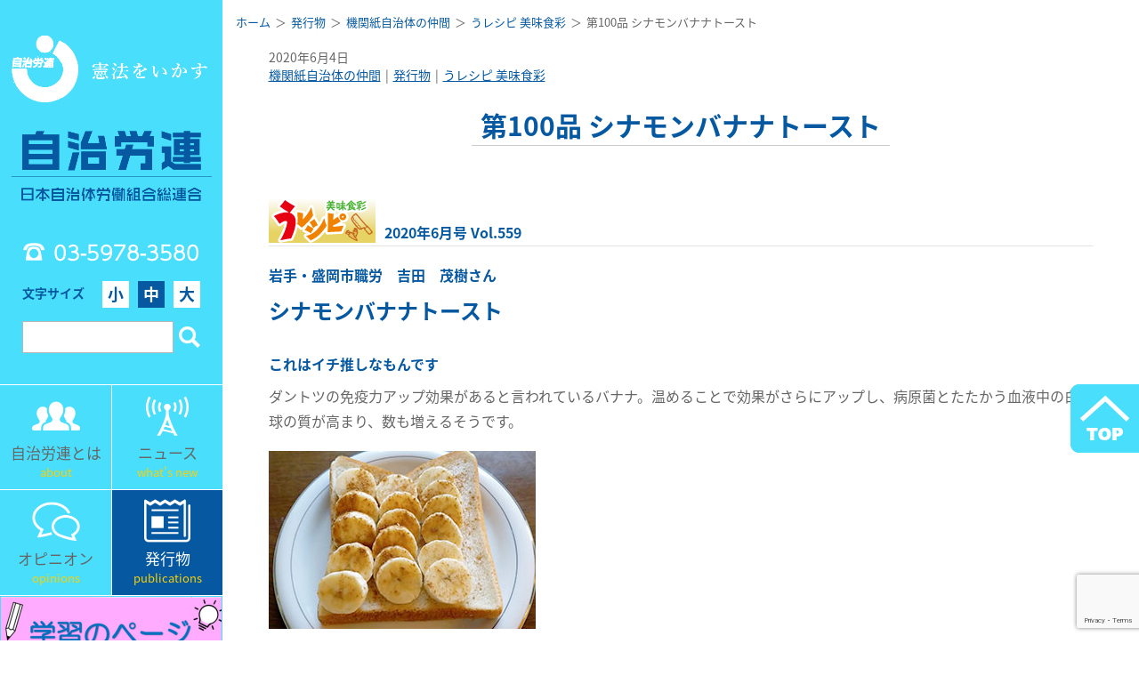

--- FILE ---
content_type: text/html; charset=UTF-8
request_url: https://www.jichiroren.jp/issue/nakama/202006-559s-ureshipi/
body_size: 10863
content:
  
    <!DOCTYPE html>
<html lang="ja" class="no-js">
<head>
<meta charset="utf-8">
<meta http-equiv="x-ua-compatible" content="ie=edge">
<title>  第100品 シナモンバナナトースト | 日本自治体労働組合総連合</title>
<meta name="description" content="自治労連は、全国の市役所や役場、自治体病院や保育所をはじめ、外郭団体、関連職場に働くすべての公務公共労働者を対象に組織している労働組合の全国組織です。">
<meta name="keywords" content="自治労連,地方自治,三位一体改革,地方財政,自治体職員,自治体労働者,労働組合,公務員,公務員制度,リストラ,指定管理者制度,市場化テスト,自治研,自治体再編,関連労働者,弁護団" />
<meta id="viewport" name="viewport" content="width=device-width,initial-scale=1,shrink-to-fit=no" />
<meta name="format-detection" content="telephone=no">
<link rel="stylesheet" href="https://www.jichiroren.jp/sys/wp-content/themes/jichirouren/css/style.css">
<link rel="stylesheet" href="https://use.fontawesome.com/releases/v5.7.2/css/all.css" integrity="sha384-fnmOCqbTlWIlj8LyTjo7mOUStjsKC4pOpQbqyi7RrhN7udi9RwhKkMHpvLbHG9Sr" crossorigin="anonymous">
<link rel="stylesheet" href="//cdn.jsdelivr.net/npm/slick-carousel@1.8.1/slick/slick.css"/>
<link rel="stylesheet" href="https://cdnjs.cloudflare.com/ajax/libs/slick-carousel/1.9.0/slick-theme.css">
<script defer src="https://www.jichiroren.jp/sys/wp-content/themes/jichirouren/js/bundle.js"></script>
<meta name='robots' content='max-image-preview:large' />
<meta name="dlm-version" content="5.1.6"><link rel='dns-prefetch' href='//stats.wp.com' />
<style id='classic-theme-styles-inline-css' type='text/css'>
/*! This file is auto-generated */
.wp-block-button__link{color:#fff;background-color:#32373c;border-radius:9999px;box-shadow:none;text-decoration:none;padding:calc(.667em + 2px) calc(1.333em + 2px);font-size:1.125em}.wp-block-file__button{background:#32373c;color:#fff;text-decoration:none}
</style>
<style id='global-styles-inline-css' type='text/css'>
:root{--wp--preset--aspect-ratio--square: 1;--wp--preset--aspect-ratio--4-3: 4/3;--wp--preset--aspect-ratio--3-4: 3/4;--wp--preset--aspect-ratio--3-2: 3/2;--wp--preset--aspect-ratio--2-3: 2/3;--wp--preset--aspect-ratio--16-9: 16/9;--wp--preset--aspect-ratio--9-16: 9/16;--wp--preset--color--black: #000000;--wp--preset--color--cyan-bluish-gray: #abb8c3;--wp--preset--color--white: #ffffff;--wp--preset--color--pale-pink: #f78da7;--wp--preset--color--vivid-red: #cf2e2e;--wp--preset--color--luminous-vivid-orange: #ff6900;--wp--preset--color--luminous-vivid-amber: #fcb900;--wp--preset--color--light-green-cyan: #7bdcb5;--wp--preset--color--vivid-green-cyan: #00d084;--wp--preset--color--pale-cyan-blue: #8ed1fc;--wp--preset--color--vivid-cyan-blue: #0693e3;--wp--preset--color--vivid-purple: #9b51e0;--wp--preset--gradient--vivid-cyan-blue-to-vivid-purple: linear-gradient(135deg,rgba(6,147,227,1) 0%,rgb(155,81,224) 100%);--wp--preset--gradient--light-green-cyan-to-vivid-green-cyan: linear-gradient(135deg,rgb(122,220,180) 0%,rgb(0,208,130) 100%);--wp--preset--gradient--luminous-vivid-amber-to-luminous-vivid-orange: linear-gradient(135deg,rgba(252,185,0,1) 0%,rgba(255,105,0,1) 100%);--wp--preset--gradient--luminous-vivid-orange-to-vivid-red: linear-gradient(135deg,rgba(255,105,0,1) 0%,rgb(207,46,46) 100%);--wp--preset--gradient--very-light-gray-to-cyan-bluish-gray: linear-gradient(135deg,rgb(238,238,238) 0%,rgb(169,184,195) 100%);--wp--preset--gradient--cool-to-warm-spectrum: linear-gradient(135deg,rgb(74,234,220) 0%,rgb(151,120,209) 20%,rgb(207,42,186) 40%,rgb(238,44,130) 60%,rgb(251,105,98) 80%,rgb(254,248,76) 100%);--wp--preset--gradient--blush-light-purple: linear-gradient(135deg,rgb(255,206,236) 0%,rgb(152,150,240) 100%);--wp--preset--gradient--blush-bordeaux: linear-gradient(135deg,rgb(254,205,165) 0%,rgb(254,45,45) 50%,rgb(107,0,62) 100%);--wp--preset--gradient--luminous-dusk: linear-gradient(135deg,rgb(255,203,112) 0%,rgb(199,81,192) 50%,rgb(65,88,208) 100%);--wp--preset--gradient--pale-ocean: linear-gradient(135deg,rgb(255,245,203) 0%,rgb(182,227,212) 50%,rgb(51,167,181) 100%);--wp--preset--gradient--electric-grass: linear-gradient(135deg,rgb(202,248,128) 0%,rgb(113,206,126) 100%);--wp--preset--gradient--midnight: linear-gradient(135deg,rgb(2,3,129) 0%,rgb(40,116,252) 100%);--wp--preset--font-size--small: 13px;--wp--preset--font-size--medium: 20px;--wp--preset--font-size--large: 36px;--wp--preset--font-size--x-large: 42px;--wp--preset--spacing--20: 0.44rem;--wp--preset--spacing--30: 0.67rem;--wp--preset--spacing--40: 1rem;--wp--preset--spacing--50: 1.5rem;--wp--preset--spacing--60: 2.25rem;--wp--preset--spacing--70: 3.38rem;--wp--preset--spacing--80: 5.06rem;--wp--preset--shadow--natural: 6px 6px 9px rgba(0, 0, 0, 0.2);--wp--preset--shadow--deep: 12px 12px 50px rgba(0, 0, 0, 0.4);--wp--preset--shadow--sharp: 6px 6px 0px rgba(0, 0, 0, 0.2);--wp--preset--shadow--outlined: 6px 6px 0px -3px rgba(255, 255, 255, 1), 6px 6px rgba(0, 0, 0, 1);--wp--preset--shadow--crisp: 6px 6px 0px rgba(0, 0, 0, 1);}:where(.is-layout-flex){gap: 0.5em;}:where(.is-layout-grid){gap: 0.5em;}body .is-layout-flex{display: flex;}.is-layout-flex{flex-wrap: wrap;align-items: center;}.is-layout-flex > :is(*, div){margin: 0;}body .is-layout-grid{display: grid;}.is-layout-grid > :is(*, div){margin: 0;}:where(.wp-block-columns.is-layout-flex){gap: 2em;}:where(.wp-block-columns.is-layout-grid){gap: 2em;}:where(.wp-block-post-template.is-layout-flex){gap: 1.25em;}:where(.wp-block-post-template.is-layout-grid){gap: 1.25em;}.has-black-color{color: var(--wp--preset--color--black) !important;}.has-cyan-bluish-gray-color{color: var(--wp--preset--color--cyan-bluish-gray) !important;}.has-white-color{color: var(--wp--preset--color--white) !important;}.has-pale-pink-color{color: var(--wp--preset--color--pale-pink) !important;}.has-vivid-red-color{color: var(--wp--preset--color--vivid-red) !important;}.has-luminous-vivid-orange-color{color: var(--wp--preset--color--luminous-vivid-orange) !important;}.has-luminous-vivid-amber-color{color: var(--wp--preset--color--luminous-vivid-amber) !important;}.has-light-green-cyan-color{color: var(--wp--preset--color--light-green-cyan) !important;}.has-vivid-green-cyan-color{color: var(--wp--preset--color--vivid-green-cyan) !important;}.has-pale-cyan-blue-color{color: var(--wp--preset--color--pale-cyan-blue) !important;}.has-vivid-cyan-blue-color{color: var(--wp--preset--color--vivid-cyan-blue) !important;}.has-vivid-purple-color{color: var(--wp--preset--color--vivid-purple) !important;}.has-black-background-color{background-color: var(--wp--preset--color--black) !important;}.has-cyan-bluish-gray-background-color{background-color: var(--wp--preset--color--cyan-bluish-gray) !important;}.has-white-background-color{background-color: var(--wp--preset--color--white) !important;}.has-pale-pink-background-color{background-color: var(--wp--preset--color--pale-pink) !important;}.has-vivid-red-background-color{background-color: var(--wp--preset--color--vivid-red) !important;}.has-luminous-vivid-orange-background-color{background-color: var(--wp--preset--color--luminous-vivid-orange) !important;}.has-luminous-vivid-amber-background-color{background-color: var(--wp--preset--color--luminous-vivid-amber) !important;}.has-light-green-cyan-background-color{background-color: var(--wp--preset--color--light-green-cyan) !important;}.has-vivid-green-cyan-background-color{background-color: var(--wp--preset--color--vivid-green-cyan) !important;}.has-pale-cyan-blue-background-color{background-color: var(--wp--preset--color--pale-cyan-blue) !important;}.has-vivid-cyan-blue-background-color{background-color: var(--wp--preset--color--vivid-cyan-blue) !important;}.has-vivid-purple-background-color{background-color: var(--wp--preset--color--vivid-purple) !important;}.has-black-border-color{border-color: var(--wp--preset--color--black) !important;}.has-cyan-bluish-gray-border-color{border-color: var(--wp--preset--color--cyan-bluish-gray) !important;}.has-white-border-color{border-color: var(--wp--preset--color--white) !important;}.has-pale-pink-border-color{border-color: var(--wp--preset--color--pale-pink) !important;}.has-vivid-red-border-color{border-color: var(--wp--preset--color--vivid-red) !important;}.has-luminous-vivid-orange-border-color{border-color: var(--wp--preset--color--luminous-vivid-orange) !important;}.has-luminous-vivid-amber-border-color{border-color: var(--wp--preset--color--luminous-vivid-amber) !important;}.has-light-green-cyan-border-color{border-color: var(--wp--preset--color--light-green-cyan) !important;}.has-vivid-green-cyan-border-color{border-color: var(--wp--preset--color--vivid-green-cyan) !important;}.has-pale-cyan-blue-border-color{border-color: var(--wp--preset--color--pale-cyan-blue) !important;}.has-vivid-cyan-blue-border-color{border-color: var(--wp--preset--color--vivid-cyan-blue) !important;}.has-vivid-purple-border-color{border-color: var(--wp--preset--color--vivid-purple) !important;}.has-vivid-cyan-blue-to-vivid-purple-gradient-background{background: var(--wp--preset--gradient--vivid-cyan-blue-to-vivid-purple) !important;}.has-light-green-cyan-to-vivid-green-cyan-gradient-background{background: var(--wp--preset--gradient--light-green-cyan-to-vivid-green-cyan) !important;}.has-luminous-vivid-amber-to-luminous-vivid-orange-gradient-background{background: var(--wp--preset--gradient--luminous-vivid-amber-to-luminous-vivid-orange) !important;}.has-luminous-vivid-orange-to-vivid-red-gradient-background{background: var(--wp--preset--gradient--luminous-vivid-orange-to-vivid-red) !important;}.has-very-light-gray-to-cyan-bluish-gray-gradient-background{background: var(--wp--preset--gradient--very-light-gray-to-cyan-bluish-gray) !important;}.has-cool-to-warm-spectrum-gradient-background{background: var(--wp--preset--gradient--cool-to-warm-spectrum) !important;}.has-blush-light-purple-gradient-background{background: var(--wp--preset--gradient--blush-light-purple) !important;}.has-blush-bordeaux-gradient-background{background: var(--wp--preset--gradient--blush-bordeaux) !important;}.has-luminous-dusk-gradient-background{background: var(--wp--preset--gradient--luminous-dusk) !important;}.has-pale-ocean-gradient-background{background: var(--wp--preset--gradient--pale-ocean) !important;}.has-electric-grass-gradient-background{background: var(--wp--preset--gradient--electric-grass) !important;}.has-midnight-gradient-background{background: var(--wp--preset--gradient--midnight) !important;}.has-small-font-size{font-size: var(--wp--preset--font-size--small) !important;}.has-medium-font-size{font-size: var(--wp--preset--font-size--medium) !important;}.has-large-font-size{font-size: var(--wp--preset--font-size--large) !important;}.has-x-large-font-size{font-size: var(--wp--preset--font-size--x-large) !important;}
:where(.wp-block-post-template.is-layout-flex){gap: 1.25em;}:where(.wp-block-post-template.is-layout-grid){gap: 1.25em;}
:where(.wp-block-columns.is-layout-flex){gap: 2em;}:where(.wp-block-columns.is-layout-grid){gap: 2em;}
:root :where(.wp-block-pullquote){font-size: 1.5em;line-height: 1.6;}
</style>
<link rel='stylesheet' id='f70stoc-css' href='https://www.jichiroren.jp/sys/wp-content/plugins/f70-simple-table-of-contents/css/style.css?ver=f1a64e4ffd30e079faeb8f7f3e827fc3' type='text/css' media='all' />
<link rel='stylesheet' id='contact-form-7-css' href='https://www.jichiroren.jp/sys/wp-content/plugins/contact-form-7/includes/css/styles.css?ver=6.1.4' type='text/css' media='all' />
<link rel='stylesheet' id='taxopress-frontend-css-css' href='https://www.jichiroren.jp/sys/wp-content/plugins/simple-tags/assets/frontend/css/frontend.css?ver=3.40.1' type='text/css' media='all' />
<script type="text/javascript" src="https://www.jichiroren.jp/sys/wp-includes/js/jquery/jquery.min.js?ver=3.7.1" id="jquery-core-js"></script>
<script type="text/javascript" src="https://www.jichiroren.jp/sys/wp-includes/js/jquery/jquery-migrate.min.js?ver=3.4.1" id="jquery-migrate-js"></script>
<script type="text/javascript" src="https://www.jichiroren.jp/sys/wp-content/plugins/simple-tags/assets/frontend/js/frontend.js?ver=3.40.1" id="taxopress-frontend-js-js"></script>
<link rel="https://api.w.org/" href="https://www.jichiroren.jp/wp-json/" /><link rel="alternate" title="JSON" type="application/json" href="https://www.jichiroren.jp/wp-json/wp/v2/posts/30694" /><link rel='shortlink' href='https://www.jichiroren.jp/?p=30694' />
<link rel="alternate" title="oEmbed (JSON)" type="application/json+oembed" href="https://www.jichiroren.jp/wp-json/oembed/1.0/embed?url=https%3A%2F%2Fwww.jichiroren.jp%2Fissue%2Fnakama%2F202006-559s-ureshipi%2F" />
<link rel="alternate" title="oEmbed (XML)" type="text/xml+oembed" href="https://www.jichiroren.jp/wp-json/oembed/1.0/embed?url=https%3A%2F%2Fwww.jichiroren.jp%2Fissue%2Fnakama%2F202006-559s-ureshipi%2F&#038;format=xml" />
<meta property="og:title" name="og:title" content="第100品 シナモンバナナトースト" />
<meta property="og:type" name="og:type" content="article" />
<meta property="og:image" name="og:image" content="https://www.jichiroren.jp/sys/wp-content/uploads/2020/06/202006-ure-1.jpg" />
<meta property="og:url" name="og:url" content="https://www.jichiroren.jp/issue/nakama/202006-559s-ureshipi/" />
<meta property="og:description" name="og:description" content="2020年6月号 Vol.559 岩手・盛岡市職労　吉田　茂樹さん シナモンバナナトースト これはイチ推しなもんです ダントツの免疫力アップ効果があると言われているバナナ。温めることで効果がさらにアップし、病原菌とたたか [&hellip;]" />
<meta property="og:locale" name="og:locale" content="ja" />
<meta property="og:site_name" name="og:site_name" content="日本自治体労働組合総連合" />
<meta property="twitter:card" name="twitter:card" content="summary_large_image" />
<meta property="article:section" name="article:section" content="機関紙自治体の仲間" />
<meta property="article:published_time" name="article:published_time" content="2020-06-04T07:00:56+09:00" />
<meta property="article:modified_time" name="article:modified_time" content="2020-06-16T11:58:56+09:00" />
<meta property="article:author" name="article:author" content="https://www.jichiroren.jp/author/nakama/" />
	<style>img#wpstats{display:none}</style>
		<style type="text/css">a.st_tag, a.internal_tag, .st_tag, .internal_tag { text-decoration: underline !important; }</style>		<style type="text/css" id="wp-custom-css">
			.page-id-40501 h2.title_center{
display:none;
}		</style>
		<script defer>
$(function() {
  var $marker = $('.marker1');
  var $win = $(window);
  $win.on('load scroll', function() {
    var hSize = window.innerHeight;
    var scroll = $win.scrollTop();
    $marker.each(function() {
      if (scroll > $(this).offset().top - hSize +100) {
        $(this).addClass('active');
      }
    });
  });
});
</script>
<!-- Global site tag (gtag.js) - Google Analytics -->
<script async src="https://www.googletagmanager.com/gtag/js?id=G-DP1KZH8Y29"></script>
<script>
  window.dataLayer = window.dataLayer || [];
  function gtag(){dataLayer.push(arguments);}
  gtag('js', new Date());

  gtag('config', 'G-DP1KZH8Y29');
</script>
<link rel="preconnect" href="https://fonts.googleapis.com">
<link rel="preconnect" href="https://fonts.gstatic.com" crossorigin>
<link href="https://fonts.googleapis.com/css2?family=Noto+Sans+JP:wght@100..900&family=Zen+Kaku+Gothic+New&display=swap" rel="stylesheet">
</head>
<body class="wp-singular post-template-default single single-post postid-30694 single-format-standard wp-theme-jichirouren">
<script defer>
  window.fbAsyncInit = function() {
    FB.init({
      appId      : '557898611663802',
      xfbml      : true,
      version    : 'v5.0'
    });
    FB.AppEvents.logPageView();
  };

  (function(d, s, id){
     var js, fjs = d.getElementsByTagName(s)[0];
     if (d.getElementById(id)) {return;}
     js = d.createElement(s); js.id = id;
     js.src = "https://connect.facebook.net/en_US/sdk.js";
     fjs.parentNode.insertBefore(js, fjs);
   }(document, 'script', 'facebook-jssdk'));
</script>
<div id="container" lang="ja">
  <div class="wrapper">
    <header class="spHeader sp">
      <div class="spHeader_img"><a href="https://www.jichiroren.jp/"><img src="https://www.jichiroren.jp/sys/wp-content/themes/jichirouren/img/common/logo_sp.png" alt=""></a></div>
      <div class="dwMenu">
        <div class="dwMenu_hamburger">
          <div></div>
        </div>
        <span class="dwMenu_text">メニュー</span>
      </div>
    </header>
    <nav class="spNavi">

      <form role="spSearchform" method="get" id="spSearchform" action="https://www.jichiroren.jp/">
        <fieldset>
          <div class="spSearch">
            <input class="spSearch_input" type="text" value="" name="s" id="s">
            <input class="spSearch_icon" type="submit" value="" id="searchform_submit">
          </div>
        </fieldset>
      </form>

      <ul class="spNavi_ul">
        <li><a href="about/">自治労連とは</a></li>
        <li><a href="https://www.jichiroren.jp/category/news/">ニュース</a></li>
        <li><a href="https://www.jichiroren.jp/category/opinion/">オピニオン</a></li>
        <li><a href="https://www.jichiroren.jp/category/issue/">発行物</a></li>
        <li><a href="https://www.jichiroren.jp/contact/">お問い合わせ</a></li>
        <li><a href="https://www.jichiroren.jp/access/">所在地・電話</a></li>
        <li><a href="https://www.jichiroren.jp/english_news_top/">English</a></li>
      </ul>
    </nav>
    <nav class="sideNavi pc">
  <div class="logoArea">
    <h1 class="logo">
      <a href="https://www.jichiroren.jp/"><img loading="lazy" src="https://www.jichiroren.jp/sys/wp-content/themes/jichirouren/img/common/logo.png" width="580" height="482" alt=""></a>
    </h1>
    <div class="navTel tel">03-5978-3580</div>
    <div class="fontSize">
      <div class="fontSize_title">文字サイズ</div>
      <ul class="fontSize_list">
        <li data-fontsize="s">小</li>
        <li data-fontsize="m" class=" current">中</li>
        <li data-fontsize="l">大</li>
      </ul>
    </div>
    <form role="searchform" method="get" id="searchform" action="https://www.jichiroren.jp/">
      <fieldset>
        <div class="searchbox">
          <input class="searchbox_input" type="text" value="" name="s" id="s">
          <input class="searchbox_icon" type="submit" value="" id="searchform_submit">
        </div>
      </fieldset>
    </form>

  </div>
  <div class="navPanel_wrap">
    <div class="navPanel">
      <a href="https://www.jichiroren.jp/about/">
        <div class="navPanel_icon"><img loading="lazy" src="https://www.jichiroren.jp/sys/wp-content/themes/jichirouren/img/common/navi_icon01.png" alt=""></div>
        <div class="navPanel_title">自治労連とは</div>
        <div class="navPanel_en">about</div>
      </a>
    </div>
    <div class="navPanel">
      <a href="https://www.jichiroren.jp/category/news/">
        <div class="navPanel_icon"><img loading="lazy" src="https://www.jichiroren.jp/sys/wp-content/themes/jichirouren/img/common/navi_icon02.png" alt=""></div>
        <div class="navPanel_title">ニュース</div>
        <div class="navPanel_en">what's new</div>
      </a>
    </div>
    <div class="navPanel">
      <a href="https://www.jichiroren.jp/category/opinion/">
        <div class="navPanel_icon"><img loading="lazy" src="https://www.jichiroren.jp/sys/wp-content/themes/jichirouren/img/common/navi_icon03.png" alt=""></div>
        <div class="navPanel_title">オピニオン</div>
        <div class="navPanel_en">opinions</div>
      </a>
    </div>
    <div class="navPanel">
      <a href="https://www.jichiroren.jp/category/issue/">
        <div class="navPanel_icon"><img loading="lazy" src="https://www.jichiroren.jp/sys/wp-content/themes/jichirouren/img/common/navi_icon04.png" alt=""></div>
        <div class="navPanel_title">発行物</div>
        <div class="navPanel_en">publications</div>
      </a>
    </div>
  </div>

  <div class="navInfo">
    <div class="navInfo_wht">
      <div class="navInfowhtContent_illust">
        <a href="https://www.jichiroren.jp/gakushu/" target="_blank">
          <img loading="lazy" src="https://www.jichiroren.jp/sys/wp-content/themes/jichirouren/img/common/bnr_gakushu.png" alt="">
        </a>
      </div>
    </div>
  </div>

  <div class="navInfo">
    <div class="navInfo_wht">
      <div class="navInfowhtContent_illust">
        <a href="https://www.jichiroren.jp/illust/" target="_blank">
          <img loading="lazy" src="https://www.jichiroren.jp/sys/wp-content/themes/jichirouren/img/common/bnr_illust.png" alt="">
        </a>
      </div>
    </div>
  </div>

  <div class="navInfo">
    <div class="navInfo_wht">
      <div class="navInfowhtContent">
        <a href="https://www.youtube.com/channel/UCigIst0TkZ-_i5bxdtZ4Psw" target="_blank">
          <div class="navInfowhtContent_icon"><img loading="lazy" src="https://www.jichiroren.jp/sys/wp-content/themes/jichirouren/img/common/yt_logo_s.png" alt=""></div>
          <div class="navInfowhtContent_title">自治労連チャンネル<br>＃動画</div>
        </a>
      </div>
    </div>
  </div>

  <div class="navInfo">
    <div class="navInfo_yellow">
      <div class="navInfoYellowContent">
        <a href="https://www.jichiroren.jp/contact/">
          <div class="navInfoYellowContent_icon"><img loading="lazy" src="https://www.jichiroren.jp/sys/wp-content/themes/jichirouren/img/common/navi_icon05.png" alt=""></div>
          <div class="navInfoYellowContent_title">お問い合わせ</div>
        </a>
      </div>
      <div class="topcontact">
      <div class="navInfoYellowContent leftside">
        <a href="https://www.jichiroren.jp/access/">
          <div class="navInfoYellowContent_icon"><img loading="lazy" src="https://www.jichiroren.jp/sys/wp-content/themes/jichirouren/img/common/navi_icon06.png" alt=""></div>
          <div class="navInfoYellowContent_title contactstxt">所在地・電話</div>
        </a>
      </div>
      <div class="navInfoYellowContent rightside">
        <a href="https://www.jichiroren.jp/about/pref_contact/">
          <div class="navInfoYellowContent_icon"><img loading="lazy" src="https://www.jichiroren.jp/sys/wp-content/themes/jichirouren/img/common/navi_icon08.png" alt=""></div>
          <div class="navInfoYellowContent_title">各県連絡先</div>
        </a>
      </div>
    </div>
  </div>
<!--
  <div class="navLink">
    <div class="navLink_ul">
      <li><a href="https://www.jichiroren.jp/illust" target="_blank">組織内資料・カット集 [組合員専用]<br><span class="text_s">パスワードは所属の労働組合へお問い合わせください</span></a></li>
    </div>
  </div>
-->
  <aside class="navBn">
  <div class="navBn_sec">
    <div class="navInfo_white_content">
        <a href="https://www.jichiroren.jp/english_news_top/"><img src="https://www.jichiroren.jp/sys/wp-content/themes/jichirouren/img/common/bnr_english.png" alt="English"></a>
    </div>
  </div>
  <div class="navBn_sec"><a href="http://www.jichirorenkyosai.com/" target="_blank"><img src="https://www.jichiroren.jp/sys/wp-content/themes/jichirouren/img/common/side_banner01.png" alt="自治労連共済"></a></div>
      <div class="navBn_sec"><a href="https://www.jichiroren.jp/archive/" target="_blank"><img src="https://www.jichiroren.jp/sys/wp-content/themes/jichirouren/img/common/side_banner_archive2.png" alt="自治体労働運動資料室"></a></div>
  <div class="navBn_sec"><a href="http://www.jilg.jp/" target="_blank"><img src="https://www.jichiroren.jp/sys/wp-content/themes/jichirouren/img/common/side_banner02.png" alt="自治労連・地方自治問題研究機構"></a></div>
  <div class="navBn_sec"><a href="http://www.zenroren.gr.jp/jp/" target="_blank"><img src="https://www.jichiroren.jp/sys/wp-content/themes/jichirouren/img/common/side_banner03.png" alt="全労連"></a></div>
</aside>
<!--
<section class="navKeyword">
  <h2 class="navKeyword_title">注目キーワード</h2>
  <div class="navKeyword_main">
    [st_tag_cloud]  </div>
</section>
--></nav>
    <main class="main">

    
    <div class="contents">
      <div id="breadcrumb"><ul><li><a href="https://www.jichiroren.jp"><span>ホーム</span></a></li><li><a href="https://www.jichiroren.jp/category/issue/"><span>発行物</span></a></li><li><a href="https://www.jichiroren.jp/category/issue/nakama/"><span>機関紙自治体の仲間</span></a></li><li><a href="https://www.jichiroren.jp/category/issue/nakama/nakama_ureshipi/"><span>うレシピ 美味食彩</span></a></li><li><span>第100品 シナモンバナナトースト</span></li></ul></div>      <div class="contents_inner">
        <div class="articleDate">2020年6月4日</div>
        <div class="articleCate">
          <!-- <div class="articleCate_title">カテゴリー</div> -->
          <div class="articleCate_list"><li><a href="https://www.jichiroren.jp/category/issue/nakama/">機関紙自治体の仲間</a></li><li><a href="https://www.jichiroren.jp/category/issue/">発行物</a></li><li><a href="https://www.jichiroren.jp/category/issue/nakama/nakama_ureshipi/">うレシピ 美味食彩</a></li></div>
        </div>

        <article class="wpArticle">
          <h2 class="title_center"><span>第100品 シナモンバナナトースト</span></h2>
          <h4 class="column"><a href="https://www.jichiroren.jp/category/issue/nakama/nakama_ureshipi/"><img decoding="async" src="https://www.jichiroren.jp/sys/wp-content/themes/biz-vektor-child/images/bn-ureshipi.gif" alt="美味食彩　うレシピ" /></a>2020年6月号 Vol.559</h4>
<div class="row">
<div class="nakama_title">
<h5>岩手・盛岡市職労　吉田　茂樹さん</h5>
<h3>シナモンバナナトースト</h3>
<h5>これはイチ推しなもんです</h5>
</div>
<p>ダントツの免疫力アップ効果があると言われているバナナ。温めることで効果がさらにアップし、病原菌とたたかう血液中の白血球の質が高まり、数も増えるそうです。</p>
<p><img fetchpriority="high" decoding="async" src="https://www.jichiroren.jp/sys/wp-content/uploads/2020/06/202006-ure-1.jpg" alt="" width="300" height="200" class="alignnone size-full wp-image-30696" /></p>
<hr>
<p><strong>材　料（１人分）</strong></p>
<p>食パン……………………１枚<br />
バナナ……………………１本<br />
シナモン（パウダー）…適量<br />
砂糖………………………小さじ１</p>
<p><strong>作り方</strong></p>
<p>①バナナを輪切りにし、食パンに並べる。<br />
②シナモンと砂糖をふりかけ、トースターで色がつくまで焼く。</p>
<p>★バナナは焼くことでお腹の調子を整える効果もアップします。色がつくまでトースターでしっかり焼きましょう。</p>
</div>
<hr>
        </article>

        <div class="articleSns">
                    <div class="articleSns_facebook">
            <a href="http://www.facebook.com/share.php?u=https://www.jichiroren.jp/issue/nakama/202006-559s-ureshipi/" target="_blank" onclick="javascript:window.open(this.href, '', 'menubar=no,toolbar=no,resizable=yes,scrollbars=yes,height=400,width=600');return false;" >
            <i class="fab fa-facebook-square"></i>
            <span class="sns_txt">Facebook</span>
            </a>
          </div>
          <div class="articleSns_twitter">
            <a href="http://twitter.com/share?url=https://www.jichiroren.jp/issue/nakama/202006-559s-ureshipi/" target="_blank" onclick="javascript:window.open(this.href, '', 'menubar=no,toolbar=no,resizable=yes,scrollbars=yes,height=300,width=600');return false;" >
            <i class="fab fa-twitter-square"></i>
            <span class="sns_txt">twitter</span></a>
          </div>
        </div>

        
      </div>
    </div>


    
    
<footer class="footer">
  <div class="sitemapBtnArea sp">
    <a class="btn_sitemap" href="https://www.jichiroren.jp/sitemap/">サイトマップ</a>
  </div>
  <div class="pagetop">
    <a href="#"><img loading="lazy" src="https://www.jichiroren.jp/sys/wp-content/themes/jichirouren/img/common/pagetop.png" alt=""></a>
  </div>
  <div class="footerLink pc">
    <section class="footerLink_sec is_about">
      <h3 class="footerLink_sec_title"><a href="https://www.jichiroren.jp/about/">自治労連とは</a></h3>
      <ul>
        <li>
          <ul class="footerLinkList">
            <li class="footerLinkList_title"><a href="https://www.jichiroren.jp/about/" >プロフィール</a></li>
            <li class="footerLinkList_title"><a href="https://www.jichiroren.jp/about/about01/">結成、主な歴史、組織の実態</a></li>
            <li class="footerLinkList_title"><a href="https://www.jichiroren.jp/about/action_plan/">行動綱領</a></li>
            <li class="footerLinkList_title"><a href="https://www.jichiroren.jp/about/youkyu/">自治労連の要求</a></li>
            <li class="footerLinkList_title"><a href="https://www.jichiroren.jp/ayumi/">自治労連のあゆみ</a></li>
            <li class="footerLinkList_title"><a href="https://www.jichiroren.jp/about/pref_contact/">各県連絡先</a></li>
            <li class="footerLinkList_title"><a href="https://www.jichiroren.jp/about/about03/">自治体労働者の権利宣言（案）</a></li>
            <li class="footerLinkList_title"><a href="https://www.jichiroren.jp/about/about04/">地方自治憲章（案）</a></li>
            <li class="footerLinkList_title"><a href="https://www.jichiroren.jp/about/about05/">自治労連の目標と提言</a></li>
          </ul>
        </li>
      </ul>
    </section>
    <section class="footerLink_sec is_news">
      <h3 class="footerLink_sec_title">ニュース</h3>
      <ul class="footerLink_sec_col">
        <li>
          <ul class="footerLinkList">
            <li class="footerLinkList_title"><a href="https://www.jichiroren.jp/category/news/">ニュース一覧</a></li>
            <li class="footerLinkList_title"><a href="https://www.jichiroren.jp/category/opinion/">オピニオン一覧 </a></li>
            <li class="footerLinkList_title"><a href="https://www.jichiroren.jp/category/issue/">発行物一覧</a></li>
            <li>
              <ul class="footerLinkList_kocate">
                <li class="footerLinkList_title"><a href="https://www.jichiroren.jp/category/issue/nakama/">機関紙自治体の仲間</a></li>
                <li class="footerLinkList_title"><a href="https://www.jichiroren.jp/category/issue/monthly_digital/">月刊デジタル</a></li>
                <li class="footerLinkList_title"><a href="https://www.jichiroren.jp/category/issue/pamphlet/">パンフ・チラシ</a></li>
                <li class="footerLinkList_title"><a href="https://www.jichiroren.jp/category/issue/signature/">各種署名</a></li>
              </ul>
            </li>
          </ul>
        </li>
        <li>
          <ul class="footerLinkList">
            <li class="footerLinkList_title">タグ一覧</li>
            <li>
              <ul class="footerLinkList_sub">
                <li><a href="https://www.jichiroren.jp/tag/%e7%8f%be%e6%a5%ad%ef%bc%88%e6%b8%85%e6%8e%83%e3%83%bb%e7%b5%a6%e9%a3%9f%e3%83%bb%e7%94%a8%e5%8b%99%ef%bc%89/">現業（清掃・給食・用務）</a></li><li><a href="https://www.jichiroren.jp/tag/%e4%bf%9d%e8%82%b2%e3%83%bb%e5%ad%a6%e7%ab%a5/">保育・学童</a></li><li><a href="https://www.jichiroren.jp/tag/%e6%b6%88%e9%98%b2%e3%83%bb%e9%98%b2%e7%81%bd/">消防・防災</a></li><li><a href="https://www.jichiroren.jp/tag/youth/">青年</a></li><li><a href="https://www.jichiroren.jp/tag/%e5%9b%bd%e6%94%bf/">国政</a></li><li><a href="https://www.jichiroren.jp/tag/%e9%9d%9e%e6%ad%a3%e8%a6%8f%e5%85%ac%e5%85%b1/">非正規公共</a></li><li><a href="https://www.jichiroren.jp/tag/%e7%b5%84%e7%b9%94%e3%83%bb%e5%85%b1%e6%b8%88/">組織・共済</a></li><li><a href="https://www.jichiroren.jp/tag/%e6%86%b2%e6%b3%95%e3%83%bb%e6%b0%91%e4%b8%bb%e4%b8%bb%e7%be%a9/">憲法・民主主義</a></li><li><a href="https://www.jichiroren.jp/tag/%e7%b5%8c%e6%b8%88%e3%83%bb%e7%94%a3%e6%a5%ad/">経済・産業</a></li><li><a href="https://www.jichiroren.jp/tag/%e5%a5%b3%e6%80%a7/">女性</a></li><li><a href="https://www.jichiroren.jp/tag/424/">公立・公的424病院</a></li><li><a href="https://www.jichiroren.jp/tag/%e5%85%ac%e5%96%b6%e4%bc%81%e6%a5%ad%ef%bc%88%e4%b8%8a%e4%b8%8b%e6%b0%b4%e3%83%bb%e3%82%ac%e3%82%b9%e3%83%bb%e4%ba%a4%e9%80%9a%ef%bc%89/">公営企業（上下水・ガス・交通）</a></li><li><a href="https://www.jichiroren.jp/tag/%e4%bc%9a%e8%a8%88%e5%b9%b4%e5%ba%a6%e4%bb%bb%e7%94%a8%e8%81%b7%e5%93%a1%e5%88%b6%e5%ba%a6/">会計年度任用職員制度</a></li><li><a href="https://www.jichiroren.jp/tag/%e8%b3%83%e9%87%91%e3%83%bb%e6%a8%a9%e5%88%a9%e3%83%bb%e5%8a%b4%e5%83%8d%e6%9d%a1%e4%bb%b6/">賃金・権利・労働条件</a></li><li><a href="https://www.jichiroren.jp/tag/%e5%8a%b4%e5%83%8d%e5%ae%89%e5%85%a8%e8%a1%9b%e7%94%9f/">労働安全衛生</a></li><li><a href="https://www.jichiroren.jp/tag/%e5%b9%b3%e5%92%8c%e3%83%bb%e5%ae%89%e4%bf%9d%e3%83%bb%e6%a0%b8%e5%85%b5%e5%99%a8/">平和・安保・核兵器</a></li><li><a href="https://www.jichiroren.jp/tag/%e5%9c%b0%e6%96%b9%e8%87%aa%e6%b2%bb%e3%83%bb%e8%87%aa%e6%b2%bb%e7%a0%94/">地方自治・自治研</a></li><li><a href="https://www.jichiroren.jp/tag/%e5%8e%9f%e7%99%ba%e3%82%bc%e3%83%ad%e3%83%bb%e5%86%8d%e7%94%9f%e5%8f%af%e8%83%bd%e3%82%a8%e3%83%8d%e3%83%ab%e3%82%ae%e3%83%bc/">原発ゼロ・再生可能エネルギー</a></li><li><a href="https://www.jichiroren.jp/tag/%e7%a4%be%e4%bc%9a%e7%a6%8f%e7%a5%89%e3%83%bb%e5%85%ac%e8%a1%86%e8%a1%9b%e7%94%9f/">社会福祉・公衆衛生</a></li><li><a href="https://www.jichiroren.jp/tag/%e5%8c%bb%e7%99%82%e3%83%bb%e4%bb%8b%e8%ad%b7/">医療・介護</a></li><li><a href="https://www.jichiroren.jp/tag/%e6%95%99%e8%82%b2%e3%83%bb%e6%96%87%e5%8c%96/">教育・文化</a></li>              </ul>
            </li>
          </ul>
        </li>
      </ul>
    </section>
    <section class="footerLink_sec">
      <ul>
        <li class="footerLink_sec_title" style="border-bottom:1px dotted #fff;"><a href="https://www.jichiroren.jp/illust" target="_blank">カット集春夏秋闘</a><br>
        <span style="font-size:12px!important;">［組合員専用］<br>
        パスワードは所属の労働組合へ<br>お問い合わせください</span></li>
        <li class="footerLink_sec_title"><a href="https://www.jichiroren.jp/access/">アクセス</a></li>
        <li class="footerLink_sec_title"><a href="https://www.jichiroren.jp/contact/">お問い合わせ</a></li>
        <li class="footerLink_sec_title"><a href="https://www.jichiroren.jp/sitemap/">サイトマップ</a></li>
        <li class="footerLink_sec_title"><a href="https://www.jichiroren.jp/english_news_top/">English</a></li>
        <li class="footerLink_sec_title"><a href="https://jichiken.com" target="_blank">2024年第17回地方自治研究全国集会（自治研）</a></li>
      </ul>
    </section>
  </div>
  <div>
    <section class="footer_hotline">
      <h3>全労連 労働相談ホットライン</h3>
      <h4><a href="tel:0120-378-060">0120-378-060</a></h4>
      <h5>番号をクリックですぐにお電話が繋がります。</h5>
      <p>電話相談の受付は月曜から金曜の午前10時から午後5時までです。<br>
      地方によって受付時間が異なります。</p>
    </section>
  </div>
  <div class="pagetop">
    <a href="#"><img src="https://www.jichiroren.jp/sys/wp-content/themes/jichirouren/img/common/pagetop.png" alt=""></a>
  </div>
  <address class="footerAddress">
    <div class="footerAddress_logo">
      <a href="https://www.jichiroren.jp/"><img loading="lazy" class="footerAddress_logo_1" src="https://www.jichiroren.jp/sys/wp-content/themes/jichirouren/img/common/footer_logo.png" alt="">
      <img loading="lazy" class="footerAddress_logo_2" src="https://www.jichiroren.jp/sys/wp-content/themes/jichirouren/img/common/footer_logo_text.png" alt=""></a>
    </div>
    <div class="footerAddress_main">
      <div class="footerAddress_main_jusyo">
        <p>〒112-0012 東京都文京区大塚4-10-7<br>
        TEL　<span class="tel">03-5978-3580</span>　Fax　03-5978-3588</p>
      </div>
      <small class="footerCopy">Copyright c 日本自治体労働組合総連合 All Rights Reserved.</small>
    </div>
  </address>
</footer>
</main>
</div>
</div><!--container-->
<script type="speculationrules">
{"prefetch":[{"source":"document","where":{"and":[{"href_matches":"\/*"},{"not":{"href_matches":["\/sys\/wp-*.php","\/sys\/wp-admin\/*","\/sys\/wp-content\/uploads\/*","\/sys\/wp-content\/*","\/sys\/wp-content\/plugins\/*","\/sys\/wp-content\/themes\/jichirouren\/*","\/*\\?(.+)"]}},{"not":{"selector_matches":"a[rel~=\"nofollow\"]"}},{"not":{"selector_matches":".no-prefetch, .no-prefetch a"}}]},"eagerness":"conservative"}]}
</script>
<script type="text/javascript" src="https://www.jichiroren.jp/sys/wp-includes/js/dist/hooks.min.js?ver=4d63a3d491d11ffd8ac6" id="wp-hooks-js"></script>
<script type="text/javascript" src="https://www.jichiroren.jp/sys/wp-includes/js/dist/i18n.min.js?ver=5e580eb46a90c2b997e6" id="wp-i18n-js"></script>
<script type="text/javascript" id="wp-i18n-js-after">
/* <![CDATA[ */
wp.i18n.setLocaleData( { 'text direction\u0004ltr': [ 'ltr' ] } );
/* ]]> */
</script>
<script type="text/javascript" src="https://www.jichiroren.jp/sys/wp-content/plugins/contact-form-7/includes/swv/js/index.js?ver=6.1.4" id="swv-js"></script>
<script type="text/javascript" id="contact-form-7-js-translations">
/* <![CDATA[ */
( function( domain, translations ) {
	var localeData = translations.locale_data[ domain ] || translations.locale_data.messages;
	localeData[""].domain = domain;
	wp.i18n.setLocaleData( localeData, domain );
} )( "contact-form-7", {"translation-revision-date":"2025-11-30 08:12:23+0000","generator":"GlotPress\/4.0.3","domain":"messages","locale_data":{"messages":{"":{"domain":"messages","plural-forms":"nplurals=1; plural=0;","lang":"ja_JP"},"This contact form is placed in the wrong place.":["\u3053\u306e\u30b3\u30f3\u30bf\u30af\u30c8\u30d5\u30a9\u30fc\u30e0\u306f\u9593\u9055\u3063\u305f\u4f4d\u7f6e\u306b\u7f6e\u304b\u308c\u3066\u3044\u307e\u3059\u3002"],"Error:":["\u30a8\u30e9\u30fc:"]}},"comment":{"reference":"includes\/js\/index.js"}} );
/* ]]> */
</script>
<script type="text/javascript" id="contact-form-7-js-before">
/* <![CDATA[ */
var wpcf7 = {
    "api": {
        "root": "https:\/\/www.jichiroren.jp\/wp-json\/",
        "namespace": "contact-form-7\/v1"
    }
};
/* ]]> */
</script>
<script type="text/javascript" src="https://www.jichiroren.jp/sys/wp-content/plugins/contact-form-7/includes/js/index.js?ver=6.1.4" id="contact-form-7-js"></script>
<script type="text/javascript" id="dlm-xhr-js-extra">
/* <![CDATA[ */
var dlmXHRtranslations = {"error":"An error occurred while trying to download the file. Please try again.","not_found":"\u30c0\u30a6\u30f3\u30ed\u30fc\u30c9\u304c\u5b58\u5728\u3057\u307e\u305b\u3093\u3002","no_file_path":"No file path defined.","no_file_paths":"\u30d5\u30a1\u30a4\u30eb\u30d1\u30b9\u304c\u6307\u5b9a\u3055\u308c\u3066\u3044\u307e\u305b\u3093\u3002","filetype":"Download is not allowed for this file type.","file_access_denied":"Access denied to this file.","access_denied":"Access denied. You do not have permission to download this file.","security_error":"Something is wrong with the file path.","file_not_found":"\u30d5\u30a1\u30a4\u30eb\u304c\u898b\u3064\u304b\u308a\u307e\u305b\u3093\u3002"};
/* ]]> */
</script>
<script type="text/javascript" id="dlm-xhr-js-before">
/* <![CDATA[ */
const dlmXHR = {"xhr_links":{"class":["download-link","download-button"]},"prevent_duplicates":true,"ajaxUrl":"https:\/\/www.jichiroren.jp\/sys\/wp-admin\/admin-ajax.php"}; dlmXHRinstance = {}; const dlmXHRGlobalLinks = "https://www.jichiroren.jp/download/"; const dlmNonXHRGlobalLinks = []; dlmXHRgif = "https://www.jichiroren.jp/sys/wp-includes/images/spinner.gif"; const dlmXHRProgress = "1"
/* ]]> */
</script>
<script type="text/javascript" src="https://www.jichiroren.jp/sys/wp-content/plugins/download-monitor/assets/js/dlm-xhr.min.js?ver=5.1.6" id="dlm-xhr-js"></script>
<script type="text/javascript" src="https://www.google.com/recaptcha/api.js?render=6LcxgwkaAAAAAIJRrxWFNFY_bAL7ncxi2hkvd0Op&amp;ver=3.0" id="google-recaptcha-js"></script>
<script type="text/javascript" src="https://www.jichiroren.jp/sys/wp-includes/js/dist/vendor/wp-polyfill.min.js?ver=3.15.0" id="wp-polyfill-js"></script>
<script type="text/javascript" id="wpcf7-recaptcha-js-before">
/* <![CDATA[ */
var wpcf7_recaptcha = {
    "sitekey": "6LcxgwkaAAAAAIJRrxWFNFY_bAL7ncxi2hkvd0Op",
    "actions": {
        "homepage": "homepage",
        "contactform": "contactform"
    }
};
/* ]]> */
</script>
<script type="text/javascript" src="https://www.jichiroren.jp/sys/wp-content/plugins/contact-form-7/modules/recaptcha/index.js?ver=6.1.4" id="wpcf7-recaptcha-js"></script>
<script type="text/javascript" id="jetpack-stats-js-before">
/* <![CDATA[ */
_stq = window._stq || [];
_stq.push([ "view", JSON.parse("{\"v\":\"ext\",\"blog\":\"109529625\",\"post\":\"30694\",\"tz\":\"9\",\"srv\":\"www.jichiroren.jp\",\"j\":\"1:15.2\"}") ]);
_stq.push([ "clickTrackerInit", "109529625", "30694" ]);
/* ]]> */
</script>
<script type="text/javascript" src="https://stats.wp.com/e-202604.js" id="jetpack-stats-js" defer="defer" data-wp-strategy="defer"></script>
<script src="//cdn.jsdelivr.net/npm/slick-carousel@1.8.1/slick/slick.min.js"></script>
<script>
  $('.autoplay').slick({
    slidesToShow: 3,
    slidesToScroll: 1,
    autoplay: true,
    autoplaySpeed: 2000,
  });
</script>
</body>
</html>


--- FILE ---
content_type: text/html; charset=utf-8
request_url: https://www.google.com/recaptcha/api2/anchor?ar=1&k=6LcxgwkaAAAAAIJRrxWFNFY_bAL7ncxi2hkvd0Op&co=aHR0cHM6Ly93d3cuamljaGlyb3Jlbi5qcDo0NDM.&hl=en&v=PoyoqOPhxBO7pBk68S4YbpHZ&size=invisible&anchor-ms=20000&execute-ms=30000&cb=kptmsggrig2o
body_size: 48615
content:
<!DOCTYPE HTML><html dir="ltr" lang="en"><head><meta http-equiv="Content-Type" content="text/html; charset=UTF-8">
<meta http-equiv="X-UA-Compatible" content="IE=edge">
<title>reCAPTCHA</title>
<style type="text/css">
/* cyrillic-ext */
@font-face {
  font-family: 'Roboto';
  font-style: normal;
  font-weight: 400;
  font-stretch: 100%;
  src: url(//fonts.gstatic.com/s/roboto/v48/KFO7CnqEu92Fr1ME7kSn66aGLdTylUAMa3GUBHMdazTgWw.woff2) format('woff2');
  unicode-range: U+0460-052F, U+1C80-1C8A, U+20B4, U+2DE0-2DFF, U+A640-A69F, U+FE2E-FE2F;
}
/* cyrillic */
@font-face {
  font-family: 'Roboto';
  font-style: normal;
  font-weight: 400;
  font-stretch: 100%;
  src: url(//fonts.gstatic.com/s/roboto/v48/KFO7CnqEu92Fr1ME7kSn66aGLdTylUAMa3iUBHMdazTgWw.woff2) format('woff2');
  unicode-range: U+0301, U+0400-045F, U+0490-0491, U+04B0-04B1, U+2116;
}
/* greek-ext */
@font-face {
  font-family: 'Roboto';
  font-style: normal;
  font-weight: 400;
  font-stretch: 100%;
  src: url(//fonts.gstatic.com/s/roboto/v48/KFO7CnqEu92Fr1ME7kSn66aGLdTylUAMa3CUBHMdazTgWw.woff2) format('woff2');
  unicode-range: U+1F00-1FFF;
}
/* greek */
@font-face {
  font-family: 'Roboto';
  font-style: normal;
  font-weight: 400;
  font-stretch: 100%;
  src: url(//fonts.gstatic.com/s/roboto/v48/KFO7CnqEu92Fr1ME7kSn66aGLdTylUAMa3-UBHMdazTgWw.woff2) format('woff2');
  unicode-range: U+0370-0377, U+037A-037F, U+0384-038A, U+038C, U+038E-03A1, U+03A3-03FF;
}
/* math */
@font-face {
  font-family: 'Roboto';
  font-style: normal;
  font-weight: 400;
  font-stretch: 100%;
  src: url(//fonts.gstatic.com/s/roboto/v48/KFO7CnqEu92Fr1ME7kSn66aGLdTylUAMawCUBHMdazTgWw.woff2) format('woff2');
  unicode-range: U+0302-0303, U+0305, U+0307-0308, U+0310, U+0312, U+0315, U+031A, U+0326-0327, U+032C, U+032F-0330, U+0332-0333, U+0338, U+033A, U+0346, U+034D, U+0391-03A1, U+03A3-03A9, U+03B1-03C9, U+03D1, U+03D5-03D6, U+03F0-03F1, U+03F4-03F5, U+2016-2017, U+2034-2038, U+203C, U+2040, U+2043, U+2047, U+2050, U+2057, U+205F, U+2070-2071, U+2074-208E, U+2090-209C, U+20D0-20DC, U+20E1, U+20E5-20EF, U+2100-2112, U+2114-2115, U+2117-2121, U+2123-214F, U+2190, U+2192, U+2194-21AE, U+21B0-21E5, U+21F1-21F2, U+21F4-2211, U+2213-2214, U+2216-22FF, U+2308-230B, U+2310, U+2319, U+231C-2321, U+2336-237A, U+237C, U+2395, U+239B-23B7, U+23D0, U+23DC-23E1, U+2474-2475, U+25AF, U+25B3, U+25B7, U+25BD, U+25C1, U+25CA, U+25CC, U+25FB, U+266D-266F, U+27C0-27FF, U+2900-2AFF, U+2B0E-2B11, U+2B30-2B4C, U+2BFE, U+3030, U+FF5B, U+FF5D, U+1D400-1D7FF, U+1EE00-1EEFF;
}
/* symbols */
@font-face {
  font-family: 'Roboto';
  font-style: normal;
  font-weight: 400;
  font-stretch: 100%;
  src: url(//fonts.gstatic.com/s/roboto/v48/KFO7CnqEu92Fr1ME7kSn66aGLdTylUAMaxKUBHMdazTgWw.woff2) format('woff2');
  unicode-range: U+0001-000C, U+000E-001F, U+007F-009F, U+20DD-20E0, U+20E2-20E4, U+2150-218F, U+2190, U+2192, U+2194-2199, U+21AF, U+21E6-21F0, U+21F3, U+2218-2219, U+2299, U+22C4-22C6, U+2300-243F, U+2440-244A, U+2460-24FF, U+25A0-27BF, U+2800-28FF, U+2921-2922, U+2981, U+29BF, U+29EB, U+2B00-2BFF, U+4DC0-4DFF, U+FFF9-FFFB, U+10140-1018E, U+10190-1019C, U+101A0, U+101D0-101FD, U+102E0-102FB, U+10E60-10E7E, U+1D2C0-1D2D3, U+1D2E0-1D37F, U+1F000-1F0FF, U+1F100-1F1AD, U+1F1E6-1F1FF, U+1F30D-1F30F, U+1F315, U+1F31C, U+1F31E, U+1F320-1F32C, U+1F336, U+1F378, U+1F37D, U+1F382, U+1F393-1F39F, U+1F3A7-1F3A8, U+1F3AC-1F3AF, U+1F3C2, U+1F3C4-1F3C6, U+1F3CA-1F3CE, U+1F3D4-1F3E0, U+1F3ED, U+1F3F1-1F3F3, U+1F3F5-1F3F7, U+1F408, U+1F415, U+1F41F, U+1F426, U+1F43F, U+1F441-1F442, U+1F444, U+1F446-1F449, U+1F44C-1F44E, U+1F453, U+1F46A, U+1F47D, U+1F4A3, U+1F4B0, U+1F4B3, U+1F4B9, U+1F4BB, U+1F4BF, U+1F4C8-1F4CB, U+1F4D6, U+1F4DA, U+1F4DF, U+1F4E3-1F4E6, U+1F4EA-1F4ED, U+1F4F7, U+1F4F9-1F4FB, U+1F4FD-1F4FE, U+1F503, U+1F507-1F50B, U+1F50D, U+1F512-1F513, U+1F53E-1F54A, U+1F54F-1F5FA, U+1F610, U+1F650-1F67F, U+1F687, U+1F68D, U+1F691, U+1F694, U+1F698, U+1F6AD, U+1F6B2, U+1F6B9-1F6BA, U+1F6BC, U+1F6C6-1F6CF, U+1F6D3-1F6D7, U+1F6E0-1F6EA, U+1F6F0-1F6F3, U+1F6F7-1F6FC, U+1F700-1F7FF, U+1F800-1F80B, U+1F810-1F847, U+1F850-1F859, U+1F860-1F887, U+1F890-1F8AD, U+1F8B0-1F8BB, U+1F8C0-1F8C1, U+1F900-1F90B, U+1F93B, U+1F946, U+1F984, U+1F996, U+1F9E9, U+1FA00-1FA6F, U+1FA70-1FA7C, U+1FA80-1FA89, U+1FA8F-1FAC6, U+1FACE-1FADC, U+1FADF-1FAE9, U+1FAF0-1FAF8, U+1FB00-1FBFF;
}
/* vietnamese */
@font-face {
  font-family: 'Roboto';
  font-style: normal;
  font-weight: 400;
  font-stretch: 100%;
  src: url(//fonts.gstatic.com/s/roboto/v48/KFO7CnqEu92Fr1ME7kSn66aGLdTylUAMa3OUBHMdazTgWw.woff2) format('woff2');
  unicode-range: U+0102-0103, U+0110-0111, U+0128-0129, U+0168-0169, U+01A0-01A1, U+01AF-01B0, U+0300-0301, U+0303-0304, U+0308-0309, U+0323, U+0329, U+1EA0-1EF9, U+20AB;
}
/* latin-ext */
@font-face {
  font-family: 'Roboto';
  font-style: normal;
  font-weight: 400;
  font-stretch: 100%;
  src: url(//fonts.gstatic.com/s/roboto/v48/KFO7CnqEu92Fr1ME7kSn66aGLdTylUAMa3KUBHMdazTgWw.woff2) format('woff2');
  unicode-range: U+0100-02BA, U+02BD-02C5, U+02C7-02CC, U+02CE-02D7, U+02DD-02FF, U+0304, U+0308, U+0329, U+1D00-1DBF, U+1E00-1E9F, U+1EF2-1EFF, U+2020, U+20A0-20AB, U+20AD-20C0, U+2113, U+2C60-2C7F, U+A720-A7FF;
}
/* latin */
@font-face {
  font-family: 'Roboto';
  font-style: normal;
  font-weight: 400;
  font-stretch: 100%;
  src: url(//fonts.gstatic.com/s/roboto/v48/KFO7CnqEu92Fr1ME7kSn66aGLdTylUAMa3yUBHMdazQ.woff2) format('woff2');
  unicode-range: U+0000-00FF, U+0131, U+0152-0153, U+02BB-02BC, U+02C6, U+02DA, U+02DC, U+0304, U+0308, U+0329, U+2000-206F, U+20AC, U+2122, U+2191, U+2193, U+2212, U+2215, U+FEFF, U+FFFD;
}
/* cyrillic-ext */
@font-face {
  font-family: 'Roboto';
  font-style: normal;
  font-weight: 500;
  font-stretch: 100%;
  src: url(//fonts.gstatic.com/s/roboto/v48/KFO7CnqEu92Fr1ME7kSn66aGLdTylUAMa3GUBHMdazTgWw.woff2) format('woff2');
  unicode-range: U+0460-052F, U+1C80-1C8A, U+20B4, U+2DE0-2DFF, U+A640-A69F, U+FE2E-FE2F;
}
/* cyrillic */
@font-face {
  font-family: 'Roboto';
  font-style: normal;
  font-weight: 500;
  font-stretch: 100%;
  src: url(//fonts.gstatic.com/s/roboto/v48/KFO7CnqEu92Fr1ME7kSn66aGLdTylUAMa3iUBHMdazTgWw.woff2) format('woff2');
  unicode-range: U+0301, U+0400-045F, U+0490-0491, U+04B0-04B1, U+2116;
}
/* greek-ext */
@font-face {
  font-family: 'Roboto';
  font-style: normal;
  font-weight: 500;
  font-stretch: 100%;
  src: url(//fonts.gstatic.com/s/roboto/v48/KFO7CnqEu92Fr1ME7kSn66aGLdTylUAMa3CUBHMdazTgWw.woff2) format('woff2');
  unicode-range: U+1F00-1FFF;
}
/* greek */
@font-face {
  font-family: 'Roboto';
  font-style: normal;
  font-weight: 500;
  font-stretch: 100%;
  src: url(//fonts.gstatic.com/s/roboto/v48/KFO7CnqEu92Fr1ME7kSn66aGLdTylUAMa3-UBHMdazTgWw.woff2) format('woff2');
  unicode-range: U+0370-0377, U+037A-037F, U+0384-038A, U+038C, U+038E-03A1, U+03A3-03FF;
}
/* math */
@font-face {
  font-family: 'Roboto';
  font-style: normal;
  font-weight: 500;
  font-stretch: 100%;
  src: url(//fonts.gstatic.com/s/roboto/v48/KFO7CnqEu92Fr1ME7kSn66aGLdTylUAMawCUBHMdazTgWw.woff2) format('woff2');
  unicode-range: U+0302-0303, U+0305, U+0307-0308, U+0310, U+0312, U+0315, U+031A, U+0326-0327, U+032C, U+032F-0330, U+0332-0333, U+0338, U+033A, U+0346, U+034D, U+0391-03A1, U+03A3-03A9, U+03B1-03C9, U+03D1, U+03D5-03D6, U+03F0-03F1, U+03F4-03F5, U+2016-2017, U+2034-2038, U+203C, U+2040, U+2043, U+2047, U+2050, U+2057, U+205F, U+2070-2071, U+2074-208E, U+2090-209C, U+20D0-20DC, U+20E1, U+20E5-20EF, U+2100-2112, U+2114-2115, U+2117-2121, U+2123-214F, U+2190, U+2192, U+2194-21AE, U+21B0-21E5, U+21F1-21F2, U+21F4-2211, U+2213-2214, U+2216-22FF, U+2308-230B, U+2310, U+2319, U+231C-2321, U+2336-237A, U+237C, U+2395, U+239B-23B7, U+23D0, U+23DC-23E1, U+2474-2475, U+25AF, U+25B3, U+25B7, U+25BD, U+25C1, U+25CA, U+25CC, U+25FB, U+266D-266F, U+27C0-27FF, U+2900-2AFF, U+2B0E-2B11, U+2B30-2B4C, U+2BFE, U+3030, U+FF5B, U+FF5D, U+1D400-1D7FF, U+1EE00-1EEFF;
}
/* symbols */
@font-face {
  font-family: 'Roboto';
  font-style: normal;
  font-weight: 500;
  font-stretch: 100%;
  src: url(//fonts.gstatic.com/s/roboto/v48/KFO7CnqEu92Fr1ME7kSn66aGLdTylUAMaxKUBHMdazTgWw.woff2) format('woff2');
  unicode-range: U+0001-000C, U+000E-001F, U+007F-009F, U+20DD-20E0, U+20E2-20E4, U+2150-218F, U+2190, U+2192, U+2194-2199, U+21AF, U+21E6-21F0, U+21F3, U+2218-2219, U+2299, U+22C4-22C6, U+2300-243F, U+2440-244A, U+2460-24FF, U+25A0-27BF, U+2800-28FF, U+2921-2922, U+2981, U+29BF, U+29EB, U+2B00-2BFF, U+4DC0-4DFF, U+FFF9-FFFB, U+10140-1018E, U+10190-1019C, U+101A0, U+101D0-101FD, U+102E0-102FB, U+10E60-10E7E, U+1D2C0-1D2D3, U+1D2E0-1D37F, U+1F000-1F0FF, U+1F100-1F1AD, U+1F1E6-1F1FF, U+1F30D-1F30F, U+1F315, U+1F31C, U+1F31E, U+1F320-1F32C, U+1F336, U+1F378, U+1F37D, U+1F382, U+1F393-1F39F, U+1F3A7-1F3A8, U+1F3AC-1F3AF, U+1F3C2, U+1F3C4-1F3C6, U+1F3CA-1F3CE, U+1F3D4-1F3E0, U+1F3ED, U+1F3F1-1F3F3, U+1F3F5-1F3F7, U+1F408, U+1F415, U+1F41F, U+1F426, U+1F43F, U+1F441-1F442, U+1F444, U+1F446-1F449, U+1F44C-1F44E, U+1F453, U+1F46A, U+1F47D, U+1F4A3, U+1F4B0, U+1F4B3, U+1F4B9, U+1F4BB, U+1F4BF, U+1F4C8-1F4CB, U+1F4D6, U+1F4DA, U+1F4DF, U+1F4E3-1F4E6, U+1F4EA-1F4ED, U+1F4F7, U+1F4F9-1F4FB, U+1F4FD-1F4FE, U+1F503, U+1F507-1F50B, U+1F50D, U+1F512-1F513, U+1F53E-1F54A, U+1F54F-1F5FA, U+1F610, U+1F650-1F67F, U+1F687, U+1F68D, U+1F691, U+1F694, U+1F698, U+1F6AD, U+1F6B2, U+1F6B9-1F6BA, U+1F6BC, U+1F6C6-1F6CF, U+1F6D3-1F6D7, U+1F6E0-1F6EA, U+1F6F0-1F6F3, U+1F6F7-1F6FC, U+1F700-1F7FF, U+1F800-1F80B, U+1F810-1F847, U+1F850-1F859, U+1F860-1F887, U+1F890-1F8AD, U+1F8B0-1F8BB, U+1F8C0-1F8C1, U+1F900-1F90B, U+1F93B, U+1F946, U+1F984, U+1F996, U+1F9E9, U+1FA00-1FA6F, U+1FA70-1FA7C, U+1FA80-1FA89, U+1FA8F-1FAC6, U+1FACE-1FADC, U+1FADF-1FAE9, U+1FAF0-1FAF8, U+1FB00-1FBFF;
}
/* vietnamese */
@font-face {
  font-family: 'Roboto';
  font-style: normal;
  font-weight: 500;
  font-stretch: 100%;
  src: url(//fonts.gstatic.com/s/roboto/v48/KFO7CnqEu92Fr1ME7kSn66aGLdTylUAMa3OUBHMdazTgWw.woff2) format('woff2');
  unicode-range: U+0102-0103, U+0110-0111, U+0128-0129, U+0168-0169, U+01A0-01A1, U+01AF-01B0, U+0300-0301, U+0303-0304, U+0308-0309, U+0323, U+0329, U+1EA0-1EF9, U+20AB;
}
/* latin-ext */
@font-face {
  font-family: 'Roboto';
  font-style: normal;
  font-weight: 500;
  font-stretch: 100%;
  src: url(//fonts.gstatic.com/s/roboto/v48/KFO7CnqEu92Fr1ME7kSn66aGLdTylUAMa3KUBHMdazTgWw.woff2) format('woff2');
  unicode-range: U+0100-02BA, U+02BD-02C5, U+02C7-02CC, U+02CE-02D7, U+02DD-02FF, U+0304, U+0308, U+0329, U+1D00-1DBF, U+1E00-1E9F, U+1EF2-1EFF, U+2020, U+20A0-20AB, U+20AD-20C0, U+2113, U+2C60-2C7F, U+A720-A7FF;
}
/* latin */
@font-face {
  font-family: 'Roboto';
  font-style: normal;
  font-weight: 500;
  font-stretch: 100%;
  src: url(//fonts.gstatic.com/s/roboto/v48/KFO7CnqEu92Fr1ME7kSn66aGLdTylUAMa3yUBHMdazQ.woff2) format('woff2');
  unicode-range: U+0000-00FF, U+0131, U+0152-0153, U+02BB-02BC, U+02C6, U+02DA, U+02DC, U+0304, U+0308, U+0329, U+2000-206F, U+20AC, U+2122, U+2191, U+2193, U+2212, U+2215, U+FEFF, U+FFFD;
}
/* cyrillic-ext */
@font-face {
  font-family: 'Roboto';
  font-style: normal;
  font-weight: 900;
  font-stretch: 100%;
  src: url(//fonts.gstatic.com/s/roboto/v48/KFO7CnqEu92Fr1ME7kSn66aGLdTylUAMa3GUBHMdazTgWw.woff2) format('woff2');
  unicode-range: U+0460-052F, U+1C80-1C8A, U+20B4, U+2DE0-2DFF, U+A640-A69F, U+FE2E-FE2F;
}
/* cyrillic */
@font-face {
  font-family: 'Roboto';
  font-style: normal;
  font-weight: 900;
  font-stretch: 100%;
  src: url(//fonts.gstatic.com/s/roboto/v48/KFO7CnqEu92Fr1ME7kSn66aGLdTylUAMa3iUBHMdazTgWw.woff2) format('woff2');
  unicode-range: U+0301, U+0400-045F, U+0490-0491, U+04B0-04B1, U+2116;
}
/* greek-ext */
@font-face {
  font-family: 'Roboto';
  font-style: normal;
  font-weight: 900;
  font-stretch: 100%;
  src: url(//fonts.gstatic.com/s/roboto/v48/KFO7CnqEu92Fr1ME7kSn66aGLdTylUAMa3CUBHMdazTgWw.woff2) format('woff2');
  unicode-range: U+1F00-1FFF;
}
/* greek */
@font-face {
  font-family: 'Roboto';
  font-style: normal;
  font-weight: 900;
  font-stretch: 100%;
  src: url(//fonts.gstatic.com/s/roboto/v48/KFO7CnqEu92Fr1ME7kSn66aGLdTylUAMa3-UBHMdazTgWw.woff2) format('woff2');
  unicode-range: U+0370-0377, U+037A-037F, U+0384-038A, U+038C, U+038E-03A1, U+03A3-03FF;
}
/* math */
@font-face {
  font-family: 'Roboto';
  font-style: normal;
  font-weight: 900;
  font-stretch: 100%;
  src: url(//fonts.gstatic.com/s/roboto/v48/KFO7CnqEu92Fr1ME7kSn66aGLdTylUAMawCUBHMdazTgWw.woff2) format('woff2');
  unicode-range: U+0302-0303, U+0305, U+0307-0308, U+0310, U+0312, U+0315, U+031A, U+0326-0327, U+032C, U+032F-0330, U+0332-0333, U+0338, U+033A, U+0346, U+034D, U+0391-03A1, U+03A3-03A9, U+03B1-03C9, U+03D1, U+03D5-03D6, U+03F0-03F1, U+03F4-03F5, U+2016-2017, U+2034-2038, U+203C, U+2040, U+2043, U+2047, U+2050, U+2057, U+205F, U+2070-2071, U+2074-208E, U+2090-209C, U+20D0-20DC, U+20E1, U+20E5-20EF, U+2100-2112, U+2114-2115, U+2117-2121, U+2123-214F, U+2190, U+2192, U+2194-21AE, U+21B0-21E5, U+21F1-21F2, U+21F4-2211, U+2213-2214, U+2216-22FF, U+2308-230B, U+2310, U+2319, U+231C-2321, U+2336-237A, U+237C, U+2395, U+239B-23B7, U+23D0, U+23DC-23E1, U+2474-2475, U+25AF, U+25B3, U+25B7, U+25BD, U+25C1, U+25CA, U+25CC, U+25FB, U+266D-266F, U+27C0-27FF, U+2900-2AFF, U+2B0E-2B11, U+2B30-2B4C, U+2BFE, U+3030, U+FF5B, U+FF5D, U+1D400-1D7FF, U+1EE00-1EEFF;
}
/* symbols */
@font-face {
  font-family: 'Roboto';
  font-style: normal;
  font-weight: 900;
  font-stretch: 100%;
  src: url(//fonts.gstatic.com/s/roboto/v48/KFO7CnqEu92Fr1ME7kSn66aGLdTylUAMaxKUBHMdazTgWw.woff2) format('woff2');
  unicode-range: U+0001-000C, U+000E-001F, U+007F-009F, U+20DD-20E0, U+20E2-20E4, U+2150-218F, U+2190, U+2192, U+2194-2199, U+21AF, U+21E6-21F0, U+21F3, U+2218-2219, U+2299, U+22C4-22C6, U+2300-243F, U+2440-244A, U+2460-24FF, U+25A0-27BF, U+2800-28FF, U+2921-2922, U+2981, U+29BF, U+29EB, U+2B00-2BFF, U+4DC0-4DFF, U+FFF9-FFFB, U+10140-1018E, U+10190-1019C, U+101A0, U+101D0-101FD, U+102E0-102FB, U+10E60-10E7E, U+1D2C0-1D2D3, U+1D2E0-1D37F, U+1F000-1F0FF, U+1F100-1F1AD, U+1F1E6-1F1FF, U+1F30D-1F30F, U+1F315, U+1F31C, U+1F31E, U+1F320-1F32C, U+1F336, U+1F378, U+1F37D, U+1F382, U+1F393-1F39F, U+1F3A7-1F3A8, U+1F3AC-1F3AF, U+1F3C2, U+1F3C4-1F3C6, U+1F3CA-1F3CE, U+1F3D4-1F3E0, U+1F3ED, U+1F3F1-1F3F3, U+1F3F5-1F3F7, U+1F408, U+1F415, U+1F41F, U+1F426, U+1F43F, U+1F441-1F442, U+1F444, U+1F446-1F449, U+1F44C-1F44E, U+1F453, U+1F46A, U+1F47D, U+1F4A3, U+1F4B0, U+1F4B3, U+1F4B9, U+1F4BB, U+1F4BF, U+1F4C8-1F4CB, U+1F4D6, U+1F4DA, U+1F4DF, U+1F4E3-1F4E6, U+1F4EA-1F4ED, U+1F4F7, U+1F4F9-1F4FB, U+1F4FD-1F4FE, U+1F503, U+1F507-1F50B, U+1F50D, U+1F512-1F513, U+1F53E-1F54A, U+1F54F-1F5FA, U+1F610, U+1F650-1F67F, U+1F687, U+1F68D, U+1F691, U+1F694, U+1F698, U+1F6AD, U+1F6B2, U+1F6B9-1F6BA, U+1F6BC, U+1F6C6-1F6CF, U+1F6D3-1F6D7, U+1F6E0-1F6EA, U+1F6F0-1F6F3, U+1F6F7-1F6FC, U+1F700-1F7FF, U+1F800-1F80B, U+1F810-1F847, U+1F850-1F859, U+1F860-1F887, U+1F890-1F8AD, U+1F8B0-1F8BB, U+1F8C0-1F8C1, U+1F900-1F90B, U+1F93B, U+1F946, U+1F984, U+1F996, U+1F9E9, U+1FA00-1FA6F, U+1FA70-1FA7C, U+1FA80-1FA89, U+1FA8F-1FAC6, U+1FACE-1FADC, U+1FADF-1FAE9, U+1FAF0-1FAF8, U+1FB00-1FBFF;
}
/* vietnamese */
@font-face {
  font-family: 'Roboto';
  font-style: normal;
  font-weight: 900;
  font-stretch: 100%;
  src: url(//fonts.gstatic.com/s/roboto/v48/KFO7CnqEu92Fr1ME7kSn66aGLdTylUAMa3OUBHMdazTgWw.woff2) format('woff2');
  unicode-range: U+0102-0103, U+0110-0111, U+0128-0129, U+0168-0169, U+01A0-01A1, U+01AF-01B0, U+0300-0301, U+0303-0304, U+0308-0309, U+0323, U+0329, U+1EA0-1EF9, U+20AB;
}
/* latin-ext */
@font-face {
  font-family: 'Roboto';
  font-style: normal;
  font-weight: 900;
  font-stretch: 100%;
  src: url(//fonts.gstatic.com/s/roboto/v48/KFO7CnqEu92Fr1ME7kSn66aGLdTylUAMa3KUBHMdazTgWw.woff2) format('woff2');
  unicode-range: U+0100-02BA, U+02BD-02C5, U+02C7-02CC, U+02CE-02D7, U+02DD-02FF, U+0304, U+0308, U+0329, U+1D00-1DBF, U+1E00-1E9F, U+1EF2-1EFF, U+2020, U+20A0-20AB, U+20AD-20C0, U+2113, U+2C60-2C7F, U+A720-A7FF;
}
/* latin */
@font-face {
  font-family: 'Roboto';
  font-style: normal;
  font-weight: 900;
  font-stretch: 100%;
  src: url(//fonts.gstatic.com/s/roboto/v48/KFO7CnqEu92Fr1ME7kSn66aGLdTylUAMa3yUBHMdazQ.woff2) format('woff2');
  unicode-range: U+0000-00FF, U+0131, U+0152-0153, U+02BB-02BC, U+02C6, U+02DA, U+02DC, U+0304, U+0308, U+0329, U+2000-206F, U+20AC, U+2122, U+2191, U+2193, U+2212, U+2215, U+FEFF, U+FFFD;
}

</style>
<link rel="stylesheet" type="text/css" href="https://www.gstatic.com/recaptcha/releases/PoyoqOPhxBO7pBk68S4YbpHZ/styles__ltr.css">
<script nonce="iTW0D6Ok3M8VCdCDCIK-sg" type="text/javascript">window['__recaptcha_api'] = 'https://www.google.com/recaptcha/api2/';</script>
<script type="text/javascript" src="https://www.gstatic.com/recaptcha/releases/PoyoqOPhxBO7pBk68S4YbpHZ/recaptcha__en.js" nonce="iTW0D6Ok3M8VCdCDCIK-sg">
      
    </script></head>
<body><div id="rc-anchor-alert" class="rc-anchor-alert"></div>
<input type="hidden" id="recaptcha-token" value="[base64]">
<script type="text/javascript" nonce="iTW0D6Ok3M8VCdCDCIK-sg">
      recaptcha.anchor.Main.init("[\x22ainput\x22,[\x22bgdata\x22,\x22\x22,\[base64]/[base64]/UltIKytdPWE6KGE8MjA0OD9SW0grK109YT4+NnwxOTI6KChhJjY0NTEyKT09NTUyOTYmJnErMTxoLmxlbmd0aCYmKGguY2hhckNvZGVBdChxKzEpJjY0NTEyKT09NTYzMjA/[base64]/MjU1OlI/[base64]/[base64]/[base64]/[base64]/[base64]/[base64]/[base64]/[base64]/[base64]/[base64]\x22,\[base64]\\u003d\x22,\x22bsKSw6bCtAVJFVHDvg4swqAhw6TDq8OjZSRhwrzCoHNxw6jCi8OwD8OlVsKFRAp+w7DDkzrCrnPConFTc8Kqw6B0aTEbwpR4fibCgjcKesKswpbCrxFMw53CgDfCv8OXwqjDiBDDh8K3MMKsw5/[base64]/wrRyHkvCqifCrAHDs8KFwotuBH7CtsKdwrLDrhJsRsOCw7nDmMKbWGPDssO1wq41Pn9lw6s0w4XDmcOeDsOYw4zCkcKhw40Gw7xlwoEQw4TDvMKpVcOqX1rCi8Kif1o9PVbCrjhnTg3CtMKCRMONwrwDw51Pw4x9w7XCgcKNwq5ow7HCuMKqw7V2w7HDvsO4wr89NMO/O8O9d8OCFGZ4AQrClsOjEMKQw5fDrsKVw7vCsG8Fwp3Cq2ghNkHCuX/[base64]/esKABV7CsgQbw49cX3nCt8K/w5MnworCusKJC3kzwrZSfTFrwr9UFMOewpdldMOKwoXCmHl2wpXDosO7w6kxcQl9N8OibStrwqxUKsKEw7TCl8KWw4AvwoDDmWNJwq9OwpVrfQoIAMOyFk/DmCzCgsOHw6s1w4Fjw7NPYnpDCMKlLjjCksK5Z8OQDV1dfx/DjnV+wr3DkVN5BsKVw5Bcwq5Tw40Bwqdad39yHcO1esO3w5hwwq9Hw6rDpcKNKsKNwodwKggAasK7wr1zKwwmZBITwozDicOqO8KsNcOlACzChxPCgcOeDcK0J11xw4jDtsOuS8OZwpotPcKsCXDCuMOzw53ClWnChCZFw6/CrsOAw68qaWl2PcKdGQnCnCXCikURwq3Dp8O3w5jDsjzDpyB5HAVHYMKlwqstPMOrw71RwqJ5KcKPwrfDmMOvw5oJw6XCgQpCGAvCpcOcw7hBXcKZw6rDhMKDw4zCogo/wr1cWiUBeGoCw4pOwolnw59yJsKlGsO2w7zDrUlHOcOHw7vDhcOnNmR9w53Ct1rDrFXDvT/[base64]/DgCLCizjDgMOHLDwkw5psw6TDlMKZKnXCoEnCpRMYw5HDpcK7GsKhwrEiwqxjwobCk8O5VsOuElzCjsKJw77DsR/Ci0fDm8KJw5VILsOMe2MbV8KJN8ORAMKZGGAbN8KrwrAkCEjCicK0R8Oiw4oawrIkX0NLw7dtwqzDucKVXcKvwro1w5/Ds8K9wr/DilwGAMO0wqbDiWfDscOxw68nwq1LwrjCuMO5w5DClR1Kw6B7wqtDw7fCvifDnHNfcE1tIcK/wosxbcOLw57DtWHDj8Oqw7x5UsO/[base64]/DviUecMOLwofDmsORw7BIS8OoIsOuwoPDjsO4W2hzwqPClXrDvsORDsO5wqPCnzjCiTdNX8OrOzJxFsOgw4dlw5E2wq7Cn8OKHiZdw6jCrhTDisKWWAJRw5fCmhfCi8OwwpzDu3DCljAFIHfDnRIKBMKZwrHCrTjDjcOcMg3CmDt9CWRQcsKgaF7ClsOQwrhTwq4/w4hcIMKkwpPDlMOCwo/DnHnCq2cSM8K8F8OtHVPCmsO9XQoRasOtbWt5DRDDo8O3wonDg1zDvMKhw7YCw7YIwp4LwqwDYn3CqMOmF8KjP8O0IMKuaMKawpELw6RnWwAodEobw7rDg23DnUxlwovClcKuch8PExjDncK+OTdWGsKRFyHCiMKtFyANwpBUwp/CtMOsd2HCiRjDjsKawofCosKtFQbCqW3Dg1nCh8OnEFTDvAsnCzLCjh45w6XDn8K6cz3Dqxgmw7XCssKqw4bCpcKATFdlUw8bJ8KAwqJ+PMOURWd6w7QIw4fCiRHDkcOaw7EMfGFAwoZyw4tew4/DlhfCt8OKwrw9wrIKw7XDlnADJEHDsx3Ck0VQEg0cccKowoVoT8KIwpXCkMK0SsOOwqbChcOvDBdUPi7DhcOqwrAqZxjDt0IzO34VPsOREAzCosK2w6g4ZT5iTy7CvcKrBsKtNMK1wrLDq8O9OHLDk0XDtjsFwrXClMOwVk/ChAIgSk/DmygPw6kJEsOiHRjDsh/Dt8KDWntpAH3CjEIsw7QDZnMCwpB9wpUyaAzDicKqwqrCm1wldsKFH8KeScOJe2cLP8KBG8KiwpUGw4jCjgdqPQ/[base64]/CnkNBw5FEwpcuKMKsw4TDr3gzwqrDo2fCmsKYEcOvw686TMK2U3R4CsKhw69bwrvDn07Dl8O+w4fDg8K3wo4Bw7/Csn3DnMKRKcKjw6fCjcO2wr7DsTHCmGd3LhHCmS00w443w6fCgjvDs8KXw6zDjgMGDcK5w5zDrcKQIMKjw7pFw4nDucKQwq3DjsOCw7TDtsOuBEZ5WyQ4w61FeMOiIsK+fRNQcBpLw4DDucOuwrk5wpLDpzEBwrk3wrnDug/CgAh+wqHDmRfCnMKEYzMbX0TCvMK/[base64]/Dv0tSZi9SN8K8WxMIw45tL8O+w6tjwp5LeDo3w54gw6bDnsOgGcOcw7fCtAnDpVgEZk7DrcKiAG1Yw4nCnRfCisOLwrgeSz3DoMORPHnCucOeRXILQMOqQcO0w60VTg3DqsKkw5PDninCq8KqTcKGd8O9ccO/f3UVCcKUwqHDtlszwqMuL37DiD7DsRvCjcOyAiodw5zDi8OawpPCmcOnwqI+wo81w5gaw71uwqRHwoTDk8KPwrB3wptvZUrCm8Kww6Ehwq1AwqdZP8OvSsOmw43CvMO0w4c6B3zDqsOzw7/Cp1jDlMKdw7vCt8OIwoY5XMONT8KaQMO6X8Klwo0zaMO3UARdwobDtRc1w491w73DiDzDrcOIXsONKTfDscKkw6PDiwlDwrgSHCUNw4k2XMOvPMOlw5BGBQVYwq1HOgzCgXxkY8O/XxU8XsOhw5PDqCoVYcKFdsKMS8OoAg/DtnPDt8OkwoPCmsOwwoHCoMOnFsKqw70mYMKUwq0Bw73Ct303wrdRw7fCjwbCqCMXNcOhJsOgXy9Awp0kQcObIcO3JxUrA3DDol/ClknCmU3DvsOpc8OYwr/[base64]/[base64]/wqh8GDjDjMKFETp6JDvDpMOQwoUPLsKSw5vDgsO/wp/DlRkKBXvCgsO6wpTDp3IZwqrDscOvwpcJwqTDrcK/wr7CpcKhSDVvwpnCllnCpm08wqLCpMKSwokwJ8K8w4lcE8Kxwq0dbsObwr7CtsK1U8O6HcKowpTCqGzDmsK3wq4CTMOXCsKRfcO/w7TCpMKPEMOsdTvDljojw45yw7LDu8KlFsOAAcOvGsOwE20kYg/CnzTCrsK3KjJIw4YVw7nDthB2F1LDrRN+U8OUJMOaw5fDpMOUwpDCqhDDknvDlVd2wp3Cgi/ClsOewqjDsCjCpMKzwrpyw5lxwr4lw7oraj7DqUXDqH82w5/ChTtfBsODwrMIwpNpEcK0w6LCiMO4J8Kzwq3DmknClCHDgyvDocKhJxULwqY1bWcZwqDDkF8zPCXCscKrH8OUO2LDmsO4SsOpFsKedETDmhXCnsO/I3sOYsOOQcK0wpvDlWvDkUUTwq7DisOzccOZw7bCj1XDtcORw7rDssK0M8OvwrXDkzFnw4ZuJcKOw6PDp3kxenvDg1hVw5/[base64]/w7tUXzbCh8K0MiwBw6wBW8OME8O/[base64]/LMKvCcKEwq/DrCvCuwczw7J5RSXDicOXw7ZgKRl/eMKpwoUdfsOYTG1ew7ADwph0BSHCocOjw6rCn8OfHAp0w6HDo8KrwrLDvVHDuTfDqmHCnMKQwpIew4VhwrPDoBbChG8Mwr8vNiHDlsKxYhnDsMKyAhbCsMOVWMK7VwrDksKpw7/[base64]/WR1Ww7vDkh/CvsORw7HDk8K4UMOsw7nDr8K7wqPCl11Bwp8MLMOJwodhw7Efw5TDssKiSHHDkAnChQxpw4cBFcOfw4jDqcKURsK4w7HCvsKQwq0SHCTCk8KlwonCqcKOekfDgUNowoPDoCwSwo/CiXbDpUZVeEZfdsOSI11GSW/DmmzCrMK8woTCj8OeB23Ci07Coj02TDbCrsO0w7ZXw7NTwqlRwoR1aD7CrEPDi8O4f8OdKcKiRj4kwp/CkXQMwp3DtH7CvcOPbcOaYgvCrMOzwq3ClMKuw5UVw4PCosOPwr7CulREwrJqEVPDisKJw6bCmsKyUg8iFyA8wrcLRsKjwrVfPcO5wq/DqsOwwp7DjsK3w4dnw5rDv8OPw51swrQAwqbCpiY3fMKsTU5gwqbDj8OEwp5Yw5wfw5jDkD8CYcO/[base64]/wq7DusOCHMKOw63DpFnCt8OuUMKYwpsjNSLDgcKTPcOgwq8nwp5kw60EEcK0VGdXwpVuw4s6O8KUw7vDpHEqcsOqRAJLwr/Dp8Oewr89w7Ymw4QdwqnDrMKvY8OVPsObwqxawonCj1DCncO6CmooE8OEBcK7DUhQXj7DnsOAQMO/w6IFJcODwq1ww4IPwrlBRsOWwr3CtsO2w7JQBcKKeMKvYBXDgsKGwobDnMKAwp/CqXFCJcOjwrLCqi1pw4/[base64]/Dk8KlW8OKZ8KPcsOEw5xDwrc0wrNrw7zCk8ORw6c3fMK0ZVfCujjCvADDqcK7wrfCtHPCssKNZjQhWCbDoDrCl8OSXsKhd3PCocKmW3wyWsO9dF3DtcKfG8Ozw5BqPUwew5/[base64]/DpXXDpsKnwrhgwpzCsETCscOMw6QFJAwJwrVYw4TCo8KmAcKWwqDDssOhw4I+w77Dn8ODwqsZdMKlw6U3wpDDlQcVTgEyw4/Cj3MFw6/DkMKhJsOjw41fIMO6WsOYwr43wr3DtsOOwqTDqh7Dqw/CsHbCmDzDhsONfVnCq8Odw5BvYlrDnTHCh0XDqDnDkiEWwqTCvMOiK10YwoQzw5/DisKJwrcIC8KbfcKsw6g4w5hTdsK6w6vCkMOXw5JpfsO2ZzLCtCrDkcK6AUjCjhgVBMOZwq8Gw5rCiMKvFTDCgAEWIcK2dsK5DlgNw78pLsOzOcOKQcOQwqBvw7hHR8ONw6o7DyBPwqNJZcKRwoB1w4Rsw4HCpVlIXcOLwp8wwpYQw6LCs8Oswo/[base64]/DuRlHBcO/c13ClDbCuMOqeMO/wrHDqFwqAsOvYsKmwqVTwpbDtmvCozknw7HDp8KmZsO6AMOJw6tjwoRoKsODBQp+w5I1KDnDnMOww5VNB8K3wrbDrEZeCsONwqnDmMOrw5XDnk46b8KTMcKqwoAQHEg+w7MTw6fDisKFwpQ6VCPCpSHDqcKEwolTwopaw6PCigdNC8OfSTlOw5/[base64]/CmUwUaFrDvTI5NsKSfsO9HWfCq3/DoMKnwoNZwoIKIjTCi8Kyw6w/BHrDoibDpm9lGMOCw5rDkTJNwqTDm8OKHQYsw5bCscO+FW7CrHcQw45Qb8KXacKcw5XDumTDv8K2wr3CosKxwqMsY8OOwpXCvRg1w4LDi8O4fCjCvzM7BjnCjV/DtsOnw75NNx7DpmTDrMOlwrAdwpjDjlLDhiUlwrvClyTChsOcMwEDMjLDgArDkcOaw6TCtcK/aCvCo2vCmcK7Q8OKw6LDgUNywpZOZcOMX1RqLsKkwot8w6vDhTxERsKtXUhaw6jCqMKBwrPDtcKowrrCjsKgw6p3K8K9wo4vworCjsKOPmsRw5/Do8KVwoHDuMKnVcKVwrYLFlA7w4A/wpcNEzNPwr89L8KWw7g/AhLCuAdWeCXDncKPw7jCncOfw7x3ah3CowXCrmHDv8O7LTPCtAHCvMOgw7tYwrbDnsKkScKYwrcdAwlmwqfCi8KbPjp5OcO8UcOCI2rCtcOKwpsgOMK4AXQiwqTCpcOuYcOFw4PCv2XColxsZj89YnLDuMKcwq/ClEkffsOPH8OTw6LDjsOMLsO6w5h9I8OpwpE6woAPwpnCvsK/TsKVwobDnsO1JMOUw5HDi8OQw5PDrFHDl3h/[base64]/IMK/w4I9NkHCujlhLgjCl8OGOQ/CvAbDkhxpwo1wXz/CpVQywobCrSIEwpHCtMOqw7LCsRLDoMKvw4h5wpvDjsOew70+w4psw4rDmhDCn8O6P0tJccKKCz0IOsORwpPCuMKDw4jCvsKyw6jCqMKEfU/[base64]/Dk8OwWcK/wqPDiMKEUyzDr2/CjMKQK8K4wo3CiGRAw7zCncOkw4VTBsONMUrCrMO+RQdpw5zCujlEY8OSwpsFPcKaw5YLwpwxw6ZBwqkFL8O8w73CqMKBw6nCgcKPNB7DpkDDvBXChiVkwobCggN4TMKxw51YQ8KlOCEhXDVMF8OcwqnDh8K9wqXCkMKuWsOoKGA5FMK/ZmwKwq3Dq8O6w7jCusKpw588w7ZMCMOewqLDnh7Djkoow6BYw6FvwrzCn2dZEg5Fwq9Aw6LCicKUcEV5SMKlw4h+SjNBwo1HwoFSC3wQwr/CjmfDgXMWb8KoZQTCtMO5a2l8NHfDn8OVwr3CoFQLVcO9w6TCghdrJn/DjzPDjXkFwpBqLMKcwojCgsKVGxEXw4/CqyDCuB1gwrQqw5LCrjoTYR0/w6LCkMKqGsKFDDrDkGzDu8KOwqfDm01tcsK4V1LDjSHCt8O1wq5zSCvCqMKgYwY1IAnDnMOYwrtow5PDqsOOw6vCtsO3wqXCjwXCoGoQKUJNw5bChcOxGDLDncK3wphiwp/[base64]/CscKRwpLDuDjDpHMxWcK4Pg/DjV7CiMKMw7g1YsKAZSY5RsK9w4DCmDbDicKfBcOZw4zDrMKAwot5cT/Ct1vDgws3w5t2wonDpMKbw6XCvcKQw5bDrQZzW8OqeVV3bWfDoj4AwpXDoEnChFDCi8OiwohUw4AKHMK/YcOiaMK7w7BrbFTDlsK2w6VtQ8OyeyPCrMKqwobDjcOxSz7DoyY4QsKOw4vCvm3CilzChQPCrMKvKcOOw7N6YsOwWhY8HsOmw6/Dq8KowqtrSVXDicOtw7/Ck1/DkhPDonIWHsO0YMO2wo7ClMOIwr/CsgfCqMKBAcKGN0TDncK4wrpRTUDDhATDtcKpWlZFwp9iwrpyw68RwrPCnsO4YMKwwrLDv8O9SiIawqE/w4wdRsO8PFxtwrhtwrvCncOucBVYNcO9wrTCqMOBw7DCsREjNsOlC8KBVwMUfl7Cq1szw4jDrcOpwpnCgsKfw4zDm8KEwoY7wo/DnyUvwqUCDBtHZcKyw7rDgWbCrELCqSNDw5/Cj8OdIRrCojhDdkrDsmXCqEkmwqVJw4fDn8Ktw6XDqXXDtMOew6jCrsOWw5VkD8OQO8KiHhF4EkYkWMOmw7glwrQhwrQ2w7FswrNdw4h2w5bDusOZXDRYwpkxZQ7DusOEAsKIw4rDrMKPBcOOSBfDkmPDkcKhaQ/[base64]/CgzbDp2JJBX/DgR3CoQjCksObLsKlfFE4CnHCgsONaXLDq8OFw7jDk8O+IDc1wrrClwXDrMKsw6k9w5ArLMKRBcKSVsKYB3nDkm/CtMOWAGBmwrRuwp9Pw4bDvHsfPUF1DcKow5xLSnLCmsOaVsOlAsK7w74cw6bDkDLDmWLCmyDCg8KuZ8K2WkchEG8Yf8KVS8KhMcOEZHIbw47CgEnDi8OuDMKVwrvCs8OCwp5CcMO/wqHDuT/Dt8KqwoHDrlFswp54w7fCvMKdw6jClH7DnTx7w6jDuMKTw7Q6wrfDiXcOw6fCnV9HGMOLb8OiwpIwwqxYworCncOMEiVSw6hMw53CiEjDpnnDk3nDtTsmw6pGTMK5BT3DhRQaS28LWMKpw4LCmQw2w5/Di8ONw6nDpwt0AEIaw4LDrnvDn0F/WgdHcMKvwoYZUcOxw6fDnSUPDcOOwpPCg8O8csKVKcKYwpxZdcOnXiYwF8Kxw7PCqcKlw7JAwoQQHHjDpAvCvMKFw7TDicKiNjFwIm9eChbDhQ3CtGnDsTxpwoTDjEnCuCbDmsK+w5IcwoQqYX1fGMO0w6/CjTMFwpXCvgBHwrPClWEsw7cxwoJew5kBwqLCpMOvPMOKwqhCe1Jfw5TDjlLCm8KrVGxFw5bCiToIQMKaPAxjEhBLbcOnwrjDpMOVX8KswrPDqyfDqTrCliZ0w5nCnTLDoyLCusKNdhx4wpjCoTrCijnCssKREm5oYcOow6kMHE/DscKWw73CrcKvXMOdwrYPZgMeTQHCqDjChcOjEMKJUTjCsWpkccKGwo1aw6Nzwr7Cm8OmwpfCncKXLsOgeBvDk8OUwo3Cg3tNwrAQasKWw6UVdMO1P3jDmH/CkBFWIsKVdCHDpMKJwpLCgznDsQLCi8KvRmNpw4rCnQTCq1jCtTJYdcKQAsOWd1/DnsKOwqDCucK/[base64]/[base64]/wrPDusOOYEgUBMKvwqtjw7jCpXciwpzDssOuwqXClsKXwozCv8OxMMKlwqNIwogfw757w43CoGsPw4zCiSzDiGLDhhZJS8OUwrxDw74xUsObwpTDqMOGYQnCpHxzaTvDr8OoDsOiwojDpBPCh2IfeMKiw7ZGw6p/HhETw6PDq8KRecOYesKhwqBywp/Co0/CiMKid2nDl1/Cj8O6w58yHz7DkBBbwo4PwrATM0HDqcOww4tiKm/Co8KCUQzDmGdLwqfChADDtFfDrDN7woXDoUnCvx15Fztiw4TDjjHCnsKidwlLTcOLHwXDvcOgw7TDoDHCg8KpAUhQw7dOwpJUSxvDui/DlcODw58mw6rCgiDDnx5awovDnRpjNWU4wp0SwpTDs8Otw6Imw4RnUMOTcVwhDwp4RnDCssOrw5wdwpQ3w5rDoMOxcsKqf8KeJkvDtWHDpMODUAUjNVFJwr52P27DssKiesKqw6nDgWrCjMOBwrvCnsKWwo7Dlx7CmsOudlLDhcKPworDksK8wrDDgcOLOy/[base64]/wpfCicOeAgbDlMK/SgLDvVIJYcKTwqXDo8KtwokVA2IIWUnCrcOfw6AaWMKgAgzDq8O4ZmzDv8Kqw7RYS8OaQcKsRcOdE8OOwpscw5LCphhYwq1nw47CghB+w7vDqG8swq7Ds19mBsOLw7JYw6TDkFrCth4WwqbCo8O/w6jClsOdw4QBR2x5WUvCjRhMcsKCbWbDpMKaYTQrWMOFwqZBECkmVMKsw4PDtkTDr8OqTcOEQMOkOsKgw7YuZ3Y8D3ktaCM0wr/Dh1hwPy9cwr9Mw7BCwp3DnhtGE2dCNTjCn8Oew7IFDwIkb8OKw7rDnizDvMOtCW3DhTpWCj98wqPCpjpswosjf3DCpsOjwq3CvxDCgiXDqC8awrDCgsKZw5w5w41lYBbClcKCw6jDjcOcS8OeJsO9wrhNw5oUIh3CiMKhwrfChiIycHXCvMOEXMKsw5x3wp/Cuh5XI8KJHsKZehDCs2YNT2fDvA7CvMKgwos7ecKDAMKiw505CsKBJcK/wr/CvWDDk8Ktw6o2PMO4SjJuFcOqw6DCisO7w7/CtWZ8w5dOwpLCh1kgNwtxw5HCvinDmFJOVzoYFCZ9w7nCjEJ8CQRpesKnw4EYw5jCo8Osb8OYwrhuPMK7PcKOUn0tw4rCpVXCqcKpwpTCiCrDgl3Csm0TSA8FXSIKUMKYwphgwr5YDQRSw5jCmTdSwq3CgGNzwqswIlTCjRYKw4TCusO+w7FCTFTCl2bCsMK/PsKBwpXDqG0XP8KhwpLDjMKpFGQ/[base64]/JXg+NXYJw4rDihdnbi7ClXZ6wq7CssOYw7BuTsOSwp/DlhskEMKvQwPCjkDDhmIJwpHDh8KCLxMaw4HDo2PDo8O2ZsKWwocRw6AWwosLDsOkQMKqw77DmcK6LAJPw4/DusKpw7A3X8OEw73DiRvCv8OZw6I3w63DqMKMwp7CmsKhw4nCgsK2w4pUw4vDh8Ogb20ZTMK+w6XDkcOtw4sDBTg2woZJfkbCswDDncOTw5zCocO2CMKHRCXCh2wHwrR4w7F8wovCpQLDhMOHeRjDh0rDgMKUwpHDqEXCkG/CmcKrwoQbN1PCvEMcw6sZw61RwoZaMsKDUgV2wqPDn8KGw4nCon/ChALDojrCuEbCtkd3VcOKK2FgH8Kawq7DryUXw73ChDPCtsKRAsKfclDDrcKRwr/CojnDlwY4w53ClAcHfEpOwoRMOcObI8KTw7LCtmHChW/[base64]/DscK6Ni94CT/[base64]/wpIMwozCosOZI8KVNMOUwrtqw7nCiMKKZ8K0cMKCVcKfGG8IwrnDuMKoBQbCl0HDh8Kbf30ZahYQGw3CrMOtI8KBw7dUHsO9w6pXHXDCkgXCsDTCq27CqMOxTg/[base64]/CsMKDw5JgwoIiHVXDsBwYwrxYw4tDI2BvwrTCjcO2CMOKSVzDv0E1wp7Cs8OAw4TDghptw4HDrMKuc8K9cxJgShjDgHkQPsO0wqDDu34fNkRdUADCjELDuSYIwrY6FUfCohTDjkB/BsOMw5HCnEfDmsOlW3BLwrhhfUUZw67Dq8OYwr0Twp0YwqBjwp7DvEgIVF7DkUM9T8KCAcKYwr/DoR3CnjfCowcQUMKzwrtkCTvCpMKAwpzChnTCqsOew5HCiX5yBQXDoR3DgMO0wqNfw6fClFxBwp/DpU0kw6bDhWsxMMOFRsKkI8OGwplUw7bDpsOoPGHDjzrDkjfCiE3DvUTDnHXCuAnCusKGEMKKZsKVH8KOeEPClGRnw67CnG8uMmg3FS/DrEnCqRnCisKxREdvwrlSwolcw5rCv8OieU9Lw7DCjsKQwofDp8K1wpnDksO/QH7CnAYTC8KfwrTDp0JPwppbZU3Chnlow5/CgcK0OA/Ci8KmOsKDw7DDvz8uH8O+wq/CjxpMGsOUw6ogwpdIwrDDkVfDohsTTsO9w716wrMIwqw9SMOVfw7DiMK7w6oZfsK7R8K/OWDDvsKZLj8Bw64kw5PCjsKRWgnCmMOHWcOOW8KnbcOVS8K/M8OiwpzClhRSwpZ9ZMKoF8K+w6EDw7JTZcO7ZcKgYMOBIcKBw6UEfWrCuEPDlMOiwrjDrMOoXMKhw53DgcKTw79fB8KkKcKlw4srwr1rw4ADw7VnwrfDkMKqw4TDtU0kYsKIJcK+w7BDwozCvcKOw40bWANAw6LDo0B8AgPDn2oHEsKOw6I/wozCpzV1wqDDqQ/DvMO6wq/[base64]/DjMKUwoXChMKpwr0LRcK6YMOgw5HCjiXCrVfCmDXDix3DglfCucO2wrlNwq1pw7ZWRSPCkcOOwqDCpcO4w5vCsCHCnsKZw6FeIjs0wp55w44TVgjCl8OYw60Kw6J4MQ/CtcKre8KmRV0/w7JsNEzChcKiwrTDosKFZnPCmxvCiMOifsKaKcKjw5/DnsKUA0FpwrTCp8KXLcKrHC/DkX3CscOJw5FVK3LDmCbCrMOpw4DDoksiMcOOw4Ibwrs4wp0Vb0RMIRgfw4HDqyoHFsKawp5cwot/woXCv8KFw5fCs0IwwpQDwoAWR3dYwp10wpsewoXDiBkOw5TCsMOow51AccOtecOQwo4IwrnCkh3DpsO6w5fDiMKEwpApT8Okw4IDUMOWwobDjsKXwrxtVMK7wqFXwonCsCHCjsKbwrBpMcK/fHRGwqHCgsKGIMKUelVFccOyw55nIsK/dsKpw68JNRI6ZMOTMMK8wrxaLsORecOow5hWw7bDgjrDsMOGw57CoU3Dr8OiUGXDvcK0PMKNR8O/w4zCmCxKBsKPw4LDlcKhHcOMwrErw5zDiiZ9w7tEdMOnwonCq8OuaMOEW3jCsUAXax5RTQHCqxfClsKVTXsew73DviRxw7jDjcKWw6zDvsORH0/Dt3HDtibDiUByYsOHGxgPwrzCssO1UMOTQH9TecKZw7NJwp3CnsOMK8KLSQjDnE3Cl8KVL8OwNcKew5gyw4PClTB8csKrw6k/[base64]/DnEDCqsOeOUvCtMOGwpfCpUczwopEwqPCpmvDo8OBwrc3wqUvDgbDvyrCkcOGw7A/w5jCusK2wqDCk8OZFwU8woHDoyJvKEvCi8KqD8OaYsKswoF6bcKWA8KNwoMkOQl/NEVcwo7Dr1nCkXQaXcOVazLCl8KQCmbClsKUD8K0w4NZCm7ChDROK2TDoGZ5w5d/wpnDoGM1w4oFesOvUFECMsOIw5A/[base64]/w5c0BsOWT1XCjw1Gw7w0PMKnBMKswrw6w4TDoMO3fsOUBMO2OFQtw5rDicKaH3tBZMKewqgwwpzDoDHDs1rDscKAw5MPeh8uWnUvwoB1w50jw7F/w71XNWoNP2LDmTkzwqNnwqEww7bCv8OIwrfDpm7CrsOjJTDDiG3Dk8KuwoViwo8vfDrCjMO/MBMkUEFjPy3DhERiw5jDgcOEGsO7V8K5SXwuw58Fwr7DqcOPw6lDEMOIwpJlWMOYw5sSw4lTfSFnworDkcKywr3Co8KCSMO/w45NwrjDqsOswq5cwoMEwrDDjlEUMQPDj8KcfMO/w4ZHFMKNWsKqewrDpMOsP2kbwp7CtMKDVMKnDEfDmwzCp8KRT8KRJMOnYMKzwp4ow7vDo3VQw4dkZsOQw4HCmMOQblZhwpPChMOjL8KIa2dkw4RWbMOowq9eOMOyPMO2wrYyw47Cin9Cf8KlC8O5Lx7DicKPB8OKw67DsRVVbiwZOEp1MwUww7XDngZ/[base64]/CklwOwo9lw5oUbHtHwr14BMObLsKpAw5BBgAFwpHDusKjWjPDhngOSgzCgUJlZcKqNsOEwpNiYQdxw44uwpzCm2fCkMOkwrc+RE/DusKuaiHCjV4uw79cMiI1ABpOw7PDtsKAwqXDn8KMw6fDiV/CgwJEAMOawoZoTcOPP0HCuDhgwoLCsMK0wqTDn8OKw7TDhSzCjwfDksOGwoJ2wpPCmMO2DklEaMOew4/Di3bCijPCqBzCrcKcYRJeNmgse3Vuw5ILwpdVwqzCicKTwqVvw4DDuGrCk2PDiW5rHsKePENXWsK4T8Ouwo3DvsOFeFVswqTCusORwooYw6LCtMO9En/DtsKAMyLDqEtnwoQ6R8KrYmlkw7o8wrE9wrHDvx/Crwhsw4DDoMKzwpRqRcOHw5fDvsK3wrjDn3fCtCBLeRvCv8KiSC0qwp15wpdHw5XDhShGNMK5U2c5SVHCoMOPwpLDtGhSwrtoNxcAAStqw7pSEhdiw5FNw6o2dBJlwrnDh8O/w7/CisOHw5ZtBsK1w73Cg8KaMQHCqwPCh8OSO8KTUcOjw5PDpsO/cwBbX3HClFshCMOARsKdcD4sUmojwpF8wr3CusOmWz0XP8KtwrXDisOqdsOlw53DqMOSA0rDpGxWw7E6I35sw7Zww5/Dh8KFN8K2TgktbcKFwrIiY0V5BXjDk8Okw7AWw5LDpBjDnC0+TXg6wqBuwqrDsMOcw5c9wpfCkyfCrcOfBsOlw7fDmsOUYxLDpzfDicOGwoslTiMZw4wgwoNtw73Cln/DvQE5PMKaXXtMwo3Cqz/ChsKtBcK+C8OrOMK3w5TDjcK+w7BpHR1uw4jDssOEwrHDl8K/w7IqP8OMCMO0wqwkwqnDpCLDosKjwpjCqGbDgms9CznDv8Kzw7otw4DCnl7CjMOxJMKRSsO8wrvDtsOZw7Qmwq/ChgnCp8K+w5/[base64]/DhMKzwo3Clzdpw6nCgMKZw64uGcOJIsOqBMO5YBJQY8KVw4DCg3cRZMOfeV4YfnnCoEbDtMKBFlhxw43DiXs+wpJ7OTDDgyw3wqfDmVvDrE4cQmh0w57CgUJkZMO8wpgKwrTDuX4Nw6PDnlNSdsOeAMOMCcKuV8OtYWTCsXNjw5/[base64]/CrsOJeW7CkTrDusKPw4BYAsOpRsKmCsKoGynDisOUT8O4P8OrWMKiwoLDhcK7BDBww4vCssOHMU/CssO8Q8O5BsOlwqk5w5pPSMOXw77DrMOvesOzPC7CkGLCmcOtwrZVwrxdw41Fw4LCtl/DulLCgzrDtm3DqcO7bsO9wpvCgcO5wqXDv8O/w77DlE8nDsO5eXfDqS05w57Cgl98w5NZF2bCkQTCmkjCh8OCXsO8DcOieMOdcAZ/M3dkwrBMTcKbwr7CgCRzw6gBw47DksKuT8Kzw6N9w7/DtQLCngc9BzbDjkrCjjgxw7FUw5lXTjrCn8O8w47CrcK5w4cVw5bDg8O7w4x9wp0CYMOvL8O+N8KjT8Oww6LDuMOPw63Dj8K1DEM5CAlZwqfDoMKIL0jCl2A/FcK+GcOBw7nCscKkB8ORVsKZw5TDpsKYwqPClcONYQ5Pw7sZwqZAHsOuKcOaZMOWw4xOH8KJIWTDv3bDsMKRwpkyf2bCvQbDocKQQMOudcO2TcOVw6F4XcK2dzhndQ/[base64]/ChnbCnsKIa8KDwrLDr8KZXsKkwpXCo3XCmMOXEEHDqiAOYMKgwq7CrcKnDSt6w6Rzwq4vGiQMQcOIwp3DocKAwrPCkl7CjsOBw7dvNi/DvMKkZMKMwojCvyYIwpDCjsOxwoB1F8OqwoVuRMKBIgTClsOnISTDrEDCjSTDjRzDlcKFw60hwqvDtXx3CCFOwqjCn3zCjwogPW4dC8O8UcKUaDDDrcOrMmU/JyLDjm/DqMOvw7gNwqPDlMKdwpsqw7gQwr/CkV/DuMKoYAHCpVzCtXAyw4DDjsKDw60+cMKLw7XCrVkRw6jCvsKOwr8Jw5bCqWQ3F8OnXmLDucKgIMOJw5IUw553PFLDvsKiCXnCq21mwp0ra8ODwqLDvT/Cq8KtwpkQw5fCqhgSwrksw7XDnzPDvFnDgcKNwr/CpBnDhsKCwqvCjcONwq01w6/Dmg1sd2ISwqUMX8KeZsKfEMKXwr13fiHCpznDkz3DrsKtDG7DtsKcwoDClyc+w43Dr8O1XA3Cm2NEbcKQfx3DvkUYO3ZdJcOvDW4VZknDrGfDq0vDv8KuwrnDkcOEfsOmHWjDr8KhSlJLOsK3w4ZzBDXDqXtOIsKyw6PChMOMNcOWwqbCjkPDp8Kuw4QCwo/[base64]/DjjMKwrfCs3dWw6PClcKkdcKdw6xiw7AxU8OXLhPCtsKAQ8OrQgrDk2VUIXRuJn7Ds0t8PXrDt8KHI3Q+wpxjwqILDX8UHsKvwp7CoUnCgcOTSzLCg8K2BVsYwo9IwpRmcsOuccOjwpEkwp3Cu8OBw7cbwrhmwpoZOTzDiFzCucKLJGAnw7rCg2/DnsKVwp5MJcOxw4nDqnQvWMOHJ1PCg8KCWMKUwqp5w4pNw7wvw5gcYsO3eQ0vwrJSwpLCvMOgYFcywp7Cm2wjX8KPw7HCkMKGw4BMTmnCt8KxcMOnERPDqCzDiWHCt8KfVxbCnhrCim/Do8KHw47Cv2UMAFYvcyAvdMK3TsKcw7HCgkfCh2olw53Cp0pmJXzDtFnDosO1wpPDh0o4bcK8w6xLw6IwwqrDhsKpwqooAcOxeAkpwpp9w4/CocKlegsdJiJBw7RawqYlwo3ChW3CtMK9wowrfcOEwojCnVTCgRbDt8KTdjXDsFtLKy3CmMK6Yi5lQTTDoMOBcCl6b8OfwqBPFMOqw43CljLDnVQlwqdjPV97w7EdX03DknjCpRzDhcOKw6nDgnc3OkDCln8zw4DCvsKdYjwOGkvCtE8IccKtwo/ChV7CjxrCgMO6wpTDpQnDiR7CuMOvw53DpMKaU8Kgwq5uCDZcY2HDlW7DpWAAw73DjsO3Bl80HcKFwpDCpHDDrzdswq7CuF5HXMKMJmbCgzLDjsKDBcOdKRnCksO6e8K7PsK/[base64]/w6HDpMKPwplHUEFbwoHDoBrCpg5ow7/[base64]/w6TCmcKVVCDCtsK2wp1Qw5/[base64]/Cj8KlYsKLw5PCmVdfwqd9JWQuVwHCmMOsw4lDwq/[base64]/NsKSIiJXOGAewrXDuRLCjBRlbBg4w6LCpx5/w7jCnVVNw6rDuAnDncKRB8KQMkwJwozCrMK+wqLDrMOZw6LCpMOOw4TDhMKnwrjDrFTDhkElw6JIwp7Do2nDrMOjA3olYTQxw50fDWU9wrw9OMOYYmJVTnHCqMK3w5vDk8KTwo15w644wqJ4bUHDi0jCt8KHUiRywoRRAMO/SMKCwrAXPsKhwpYEw6dlHW0pw6svw78ze8OUAVzCqhXCpnlLwqbDp8KRwp/DhsKJw6LDiyHCl0fDm8KlQsOOw57ClMKuWcK5w7DCtRR9wrFMGcOSwo0Kwq0wwoLCpsKObcKIwqxswoc2egDDhsOMwrXDtDcRwpbDuMKbHsOnwq48wpvDuGzDssKkw7DCicK3CDDDrwjDl8OZw6QWwo/DlsKYw71VwoRqHyHDl0nCj0LCgsOWIsOxw7soMx7CtcOswoxsDSnDo8Kbw6PDoATCnMO+w5jDmMOVbGRxCcKTCgnDq8Oyw7wfK8Kqw7pNwr8+w7vCsMOPM1XCs8K3YAM/[base64]/CicK6PcOTwoXDt0gPwrnCpsOjw4VFPB5JwrrDvMKaVwhjBkjDqsOKwo3DiSUiKMOqwrLCusOWwqbDs8OZAl3DiTvDgMOnGMKvw71uYRYvVUDCuF9BwpnCiEREYcKwwqLDnMOPDT5EwoZ7wqTDkQjCu3JDw5VKW8O8CExPw6zDkQPCiDd4JH/[base64]/DtsOpMGnDmcOYWMO4byDCkQxYw5BXw6/DuD0tH8O3MRhwwpQCcMKiwqLDjFrDjk3Dsj/Cn8OLwpfDiMK/[base64]/DpGJ6w53DrMOmw75zwr46wobCoDDDiULDvGHCosK+SsKqWj9mwrTDsHbDmgYsVGXCgg/[base64]/b8OPTT4Fw4jCkcOuV8O0FGTCpcO+JsKKw4jDg8KZCx1GJQgMwonDu08UwovCscO+wqPCvcOMOwjDhXJ+cncGw5HDv8KxfxVTwofCpMOOeFofesKRGAcbw4ADwqlVNcOUw7xxwpTCix/ClsO1HcORAH4CB18BIsOpwqsMTsOiwrBYwpIsRVY0woDCsmBhwonDtWDDksKaAMKPwq80esOBD8KsBcOBwqDChH5DwrHDvMOCw7BlwoPDssOFw6/Dtm3Ck8ORwrcKcyfCl8KLdSA7P8Kuw75mw5whAldiwpIfw6FAVhbCmBVbIMOOMMOtfMOaw507w4VRwozDgnorVmHDiARMw4BxUBYXI8Ocw6DDkhVKYgzCuhzCpcKHF8K1w7jDpsOpETVvRwRyXx7Di3fCnWTDh0M1w4lAw4Rcw6heXCgAJcKtUAFmw44HAj/DlsKyC2nCnMKQScK7csO8wpPCuMOhwpU6w5ATw68acMOiXsKQw4/[base64]/CusKHw4PDmcOOwqXDr8KPasOJw6HDlXQlEcKKYsKuwr9Lw6jDrMKSQEHCusO/a1bCh8KhScKzOzxmwr7ClBDCsn/DpcKVw43Ci8KlanRQCsOMw5o5G0R+w5jDjAVMMsKPw43CrsOxOUfCs297eTnDgQbDoMKPwqbCiSzCssOfw4HClmfCsjzDj3lwHMOyFz42IX/CkThgVS0Ewo/[base64]/Um3CmlRVPDjCkzTCh39aAMOqYzZ/w6TCjBDCvcO1w7Maw5Jmw5LDtMOyw5UGMm/DpsOLworDqGzDkcKlfsKiw6rDm27CkkTDncOKw7rDvTRiMsK8DgnCiDfDlsKqw7/CkxVhd2TDjk3DnsOhFMKWwqbDoCjCgFfChEJJwo7CtsK+dnDCmiEcRw/CgsONR8KsLlHDmifDiMKofsK2MMO2w7nDnH11w63DhsK3MSkaw7jDng3DuTprwqIUwrfDtX8tNSTCnWvChxo8d3fDkS3CkVPDqSLCh1QiBVsYdFjCil4sNjkhw7VpQ8O/dm9WaWfDu2JZwp1eAMOcX8OYAnBwLcKdwq3CqkYzb8KtacKId8Oiw71kwrxzw6zDn1ouwoI4wpXDlgLDv8KQAFrCgzsxw6LDj8O3wo1Nw5p7w4lUTcKiwpEbwrXDuXHCiQ9kWxwqwpbCicK9O8OyPcOdFcOLw6TCsC/[base64]/wrLClR/[base64]/Dq8O5w6cSwrMiHMOWwp1eMGcuw6MhB8OswqF7w6MQGCBWw4gfJTrCucOgZCVVwqDDmyvDvMKEwoTCi8Kxwq/Dp8O+EcKfBcKuwrY/MDxiNT7Cv8KcVsOza8KnI8KKwrXDqUPCoSbDj1V/[base64]/Co8OdwovDqsK3Bx7Ch0UrwrrDt8KGw7pyfGLClhYpwrFzw6DDjHt8NsO/HTbDm8KRw5tfbVEtcsKxw4tWw7TDjcKEw6Qiw5vDp3cFwrE+a8KoYMOJw4hrw4LCh8Ofw5vDjVsfLzfDpQ1Wa8OzwqjDkHUadMOHNcKBw77CsTplaA7DtsKNXBTDmjZ6csO8wpLCmMKVKR/CvlDCtcKjasO7C0vCp8O1a8OGwoXDpx1Iwq/Cq8OfTsKXR8Ovwq7CpTZ/Sx3Dt0fCpU5zwqFcworCssKqPsOSVsODwrAQB1N7wrDCssKFw7nCvsOtwqwkMxF/AMONDMOdwrNcQSB+wqlZw4TDncOCw7ARwp7DpldBwpLCpWAww4rDuMO5BHnDjcKuwo9Nw7vDtA/Cj3vCicKUw45NwqDCl07DjMOQw6cHSMKSSnPDnsOIw5R4JsOMAsKpwpMZw58iCsKdwqVpw4NfUhHCsmQlwqduXArChglQFQjCm0vChUkKwpRbw4nDhRpFWcOoeMK0FwLCjMOuwqrCnFBGwo7DksK2AcO/MsKGIloVwojDj8KhBcKKw4wkwqIlwp7DsSfClkggZHoLU8Ouw44zP8OYwqzCs8Kiw64cYShPw7nDmxnCicO8bgV7Q2/DpDfDgS5jfXRQw4HDpXdwcsKQAsKbIBXDicOww5PDpzHDnMOKFgzDqsKIwrpow5IeejFebHTDucKuFcKBf0ViTcKhw6Fnw43DozzDgAEmwqHCtsOLJcOGH2HCknFxw49swovDgsKMVHXCpHgkO8OewrPCqsO6Q8Ovw6/Cm1fDowkSUcKVTwByXMKzRcK0wpY1w4IjwoXClMKRw7/CnEUxw4zChAxQSsO7wq8jDMKkH18sRsODwoTDisOqw5vCon3CncKAwpjDuUTDvmLDrRnDtMK/IlTDh2zCkBLDkEdhwr1uwoRpwr/DnRgZwqPCpiFQw7LCpR/Cp1DDnjTDm8KZw54Tw5jDr8ONOivCpzDDsQBCKl7Dp8ObwpDCkMOwBMKkwrMlw4XDomEowoTCskRdZcKrw4zChsK4KsOAwpwxw57Dn8OHQcK9wpXCoy7DncO/Hn1cKSxrw5zCiR/CjcKIwpJdw6/Cs8KdwpzCl8K2w4UrBzwYwrMTwqF7CFkRa8O3PArCrBZWdsKDwocKw7d/wrnCqiXCncKCOHnDvcOTwqRAw485H8ORw7zDoiVRC8Kew7FNRlnDt1R+w7HDkQXDosK9McKXAMKMM8OAw4gcw57Ci8OuA8KNwoTDqcOiDFsTw4w\\u003d\x22],null,[\x22conf\x22,null,\x226LcxgwkaAAAAAIJRrxWFNFY_bAL7ncxi2hkvd0Op\x22,0,null,null,null,1,[21,125,63,73,95,87,41,43,42,83,102,105,109,121],[1017145,855],0,null,null,null,null,0,null,0,null,700,1,null,0,\[base64]/76lBhnEnQkZnOKMAhnM8xEZ\x22,0,0,null,null,1,null,0,0,null,null,null,0],\x22https://www.jichiroren.jp:443\x22,null,[3,1,1],null,null,null,1,3600,[\x22https://www.google.com/intl/en/policies/privacy/\x22,\x22https://www.google.com/intl/en/policies/terms/\x22],\x22MHRBt9l6OhB8ZBdWfTftrOt9mfnAkYvEFXAhPIoyD9o\\u003d\x22,1,0,null,1,1768937931249,0,0,[170],null,[61,41],\x22RC-bchhGOVpa0ffQw\x22,null,null,null,null,null,\x220dAFcWeA4n3e-R_IRkXMe6ZzxlDwWp7Wknuu7pdPV8mU3gCMx2k3Qt824l87R3mrs5crqhVjdBcB_bW9_0e6UIt0lALSkgqR3lGg\x22,1769020731239]");
    </script></body></html>

--- FILE ---
content_type: text/css
request_url: https://www.jichiroren.jp/sys/wp-content/themes/jichirouren/css/style.css
body_size: 28543
content:
@charset "UTF-8";

/* 変数 */
/* mediaquery */
/* font */

@font-face {font-family: 'Noto Serif Japanese';
 font-style: normal;
 font-weight: 400;
 src: url("../fonts/NotoSerifJP-Regular.woff") format("woff");
 src: url("../fonts/NotoSerifJP-Regular.otf") format("opentype");
 font-display: swap;}

@font-face {font-family: 'Noto Serif Japanese';
 font-style: normal;
 font-weight: 700;
 src: url("../fonts/NotoSerifJP-Bold.woff") format("woff");
 src: url("../fonts/NotoSerifJP-Bold.otf") format("opentype");
 font-display: swap;}

@font-face {font-family: 'Noto Sans Japanese';
 font-style: normal;
 font-weight: 400;
 src: url("../fonts/NotoSansJP-Regular.woff") format("woff");
 src: url("../fonts/NotoSansJP-Regular.otf") format("opentype");
 font-display: swap;}

@font-face {font-family: 'Noto Sans Japanese';
 font-style: normal;
 font-weight: 700;
 src: url("../fonts/NotoSansJP-Bold.woff") format("woff");
 src: url("../fonts/NotoSansJP-Bold.otf") format("opentype");
 font-display: swap;}

/* mixin */

html {color: #000;
 background: #FFF;}

body,div,dl,dt,dd,ul,ol,li,h1,h2,h3,h4,h5,h6,pre,code,form,fieldset,legend,input,textarea,p,blockquote,th,td,select,main,address {margin: 0;
 padding: 0;
 box-sizing: border-box;}

/* HTML5 display-role reset for older browsers */
article,aside,details,figcaption,figure,footer,header,hgroup,menu,nav,section,main {display: block;
 box-sizing: border-box;}

a {box-sizing: border-box;}

table {border-collapse: collapse;
 border-spacing: 0;}

fieldset, img {border: 0;}

address,caption,cite,code,dfn,em,th,var {font-style: normal;
 font-weight: normal;}

strong {font-style: normal;}

ul li {list-style: none;}

caption, th {text-align: left;}

h1,h2,h3,h4,h5,h6 {font-size: 100%;
 font-weight: normal;}

q:before,q:after {content: '';}

abbr,acronym {border: 0;
 font-variant: normal;}

sup {vertical-align: text-bottom;}
sub {vertical-align: text-top;}

input,textarea,select {font-family: inherit;
 font-size: inherit;
 font-weight: inherit;}

input,textarea,select {font-size: 100%;}

legend {color: #000;}

figure {margin: 0;}

img {-webkit-backface-visibility: hidden;
 backface-visibility: hidden;}

html {font-size: 62.5%;}

body {font-size: 1.6rem;
 font-family: ヒラギノ角ゴ Pro W3, Hiragino Kaku Gothic Pro, 游ゴシック Medium, 游ゴシック, YuGothic, Noto Sans Japanese, Meiryo, メイリオ, ＭＳ Ｐゴシック, Verdana, Arial, sans-serif;
 -webkit-text-size-adjust: 100%;
 color: #666;}

.clearfix:after {content: "";
 clear: both;
 display: block;}

img {max-width: 100%;
 vertical-align: bottom;
 height: auto;}

a {color: #666;
 text-decoration: none;
 transition: all 0.3s;}

a img {opacity: 1;
 transition: all 0.3s;}

p {line-height: 180%;}

p:not(:last-child) {margin-bottom: 1.2rem;}

ol {padding-left: 2rem;}

ruby rt {font-size: 40%;}

em {color: #e13838;}

input[type=text],
input[type=tel],
input[type=email],
textarea {-webkit-appearance: none;
 -moz-appearance: none;
 appearance: none;
 padding: 8px 10px;
 border: 1px solid #b7b7b7;}

select {padding: 8px 10px;
 border: 1px solid #b7b7b7;}

textarea {width: 100%;
 height: 200px;}

.wpArticle::after {content: "";
 clear: both;
 display: block;}

.wpArticle .title_center {padding-top: 20px;}

.wpArticle .alignright {float: right;
 margin: 0 0 20px 30px;}

.wpArticle .alignleft {float: left;
 margin: 0 30px 20px 0;}

.wpArticle .aligncenter {display: block;
 margin: 0 auto;}

.wpArticle p {margin-bottom: 20px;}

.wpArticle img {width: auto;
 max-width: 90%;
 height: auto;}

.wpArticle .clearfix {overflow: hidden;
 zoom: 1;}

.wpArticle .clearfix:after {content: "";
 display: block;
 clear: both;}

.wpArticle ol {margin: 10px 20px;}

.wpArticle ul {margin: 10px 20px;
 padding-left: 2rem;
 list-style-type: disc;
 list-style-position: outside;
 list-style-image: none;}

.wpArticle ul li {list-style: unset;}

.wpArticle h3 {margin-bottom: 30px;
 font-size: 2.4rem;
 font-weight: bold;
 color: #0659A1;}

.wpArticle h4 {margin-bottom: 20px;
 padding-bottom: 3px;
 border-bottom: 1px solid #e5e5e5;
 color: #0659A1;
 font-size: 1.6rem;
 font-weight: bold;}

.wpArticle h5 {margin-bottom: 10px;
 font-size: 1.6rem;
 font-weight: bold;
 color: #0659A1;}

.wpArticle h6 {font-size: 1.5rem;
 font-weight: bold;
 margin-bottom: 5px;}

.wpArticle table {border-collapse: collapse;}

.wpArticle table th,
.wpArticle table td {padding: 10px;
 border: 1px solid #ccc;}

.wpArticle table th {background: #eee;}
.wpArticle a {color: #0659A1;}

.pagination {display: flex;
 flex-flow: row wrap;
 justify-content: center;
 margin: 70px auto;
 width: 100%;}

.pagination .page-numbers:not(.next):not(.prev):not(.dots) {width: 40px;
 height: 52px;
 background: #fff;
 margin: 0 5px 0;
 padding-top: 12px;
 color: #0659A1;
 border: 1px solid #0659A1;
 overflow: hidden;
 text-align: center;
 box-sizing: border-box;}

.pagination .page-numbers:not(.next):not(.prev):not(.dots).current {background: #EEE;}

.pagination .next,
.pagination .prev {margin-top: 13px;}
.pagination .dots {margin: 13px 10px;}

.pagination_2 {display: flex;
 justify-content: space-between;
 margin-top: 60px;}

.pagination_3 {overflow: hidden;
 margin: 60px auto 0;}

.pagination_3 .btn_prev {float: left;}

.pagination_3 .btn_prev a::after {border-right: 10px solid #0659A1;
 border-top: 6px solid transparent;
 border-bottom: 6px solid transparent;}

.pagination_3 .btn_next {float: right;}

.pagination_3 .btn_next a::after {border-left: 10px solid #0659A1;
 border-top: 6px solid transparent;
 border-bottom: 6px solid transparent;}

.koteipage .contents_inner {padding-top: 20px;}

.koteipage th,
.koteipage td {border: 1px solid #ccc;}

.koteipage th {padding: 10px 25px;
 background-color: #f5f5f5;
 border: 1px solid #ccc;
 white-space: nowrap;}

.koteipage td {padding: 10px;}

.koteipage a {color: #0659A1;
 text-decoration: underline;}

.koteipage h2 {font-size: 2.4rem;
 font-weight: bold;
 color: #0659A1;}

.koteipage h2 a {color: #0659A1;}

.wpcf7-form p {margin-bottom: 30px;}

.wpcf7-submit {display: block;
 max-width: 270px;
 width: 100%;
 margin: 0 auto;
 padding: 20px 40px;
 border: 1px solid #0659A1;
 background: #0659A1;
 color: #fff;
 font-size: 2rem;
 transition: all .3s;
 cursor: pointer;}

.download-link {display: block;
 max-width: 80%;
 text-align: center;
 /*  float: left;*/
 color: #0659A1;
 font: bold 12px Helvetica, Arial, sans-serif;
 text-decoration: none;
 padding: 20px 20px 20px 50px !important;
 position: relative;
 text-shadow: 0 1px 0 #fff;
 transition: border-color .218s;
 background: linear-gradient(#F5F5F5, #F5F5F5 40%, #F1F1F1 70%, #F1F1F1);
 border: solid 1px #dcdcdc;
 border-radius: 2px;
 margin: 10px;}

.wrapper {display: flex;
 margin-left: auto;
 margin-right: auto;
 max-width: 1200px;
 width: 100%;}

.main {width: 100%;
 background: #EEEEEE;
 flex: 1;
 max-width: calc(100% - 250px);}

.main_width {width: 100%;
 margin: 0 auto;}

.contents {width: 100%;
 background: #fff;
 padding-bottom: 120px;}

.home .contents {margin-top: 0;}

.contents_inner {padding: 20px 0 0 40px;}

.koteipage .contents a {color: #0659A1;
 text-decoration: underline;}

.koteipage .contents a:hover {color: #49DEFC;}

.tagList {margin-top: 100px;}
.tagList.kanrenkiji {margin-top: 50px;}

.tagList_title {position: relative;
 display: block;
 width: 100%;
 border: none;
 padding: 12px 18px;
 background: #EEE;
 border-radius: 5px;
 box-sizing: border-box;
 cursor: pointer;}

.tagList_title::after {content: '';
 position: absolute;
 top: calc(50% - 7px);
 right: 5%;
 border-top: 14px solid #666666;
 border-right: 8.4px solid transparent;
 border-bottom: 14px solid transparent;
 border-left: 8.4px solid transparent;}

.tagList_ul {overflow: hidden;}

.kanrenkiji .tagList_ul {transition: all .3s;}

.tagList_ul li {float: left;
 display: block;
 margin: 0 20px 14px 0;
 background: #EEE;
 border-radius: 5px;
 overflow: hidden;}

.tagList_ul li a {padding: 12px 18px;
 display: block;}

.pageLink {display: flex;
 justify-content: center;}

.pageLink li {border-top: 1px solid #0659A1;
 border-bottom: 1px solid #0659A1;}

.pageLink li a {display: block;
 padding: 10px 15px;
 color: #0659A1;
 text-align: center;}

.pankuzu {margin-bottom: 50px;}
.pankuzu_ul {display: flex;}
.pankuzu_ul li + li::before {content: '＞';
 margin: 0 5px;}

#breadcrumb {padding: 15px 0 0 15px;}
#breadcrumb ul {overflow: hidden;}
#breadcrumb ul li {float: left; font-size: 1.3rem;}
#breadcrumb ul li + li::before {content: '＞'; margin: 0 5px;}
#breadcrumb ul li a {color: #0659A1;}

.newsBox {margin-top: 40px;
 position: relative;
 background: #eee;}

.newsBox .title_theme {background: #fff;
 padding-bottom: 20px;}

.newsBox .title_theme a:hover {text-decoration: underline;}

.newsBox_cate {min-height: 36px;
 background: #666;
 padding: 5px 10px;
 overflow: hidden;}

.newsBox_cate li {float: left;}
.newsBox_cate li a {color: #fff;}

.newsBox_cate li + li::before {content: '|';
 display: inline-block;
 margin: 0 10px;
 color: #fff;}

.newsBox_img {text-align: center;}

.newsBox_text {padding: 20px 20px 15px;}

.newsBox_text_date {margin-top: 20px;
 color: #0659A1;
 font-size: 1.3rem;}

.newsBox_more {position: absolute;
 right: 0;
 bottom: 0;
 display: inline-block;
 background: #0659A1;
 color: #fff;
 font-size: 1.5rem;}

.newsBox_more a {display: block;
 padding: 5px 10px;
 color: #fff;}

.accordion1 .inner {display: none;}

.accordion1 h3 {cursor: pointer;
 padding: 10px;
 transition: background 0.2s linear;}

.accordion1 h3:hover {background-color: #eee;}

.accordion_icon {display: block;
 transition: all .4s;
 box-sizing: border-box;
 position: relative;
 width: 30px;
 height: 30px;
 float: left;
 margin-right: 5px;
 top: 10px;}

.accordion_icon span {display: inline-block;
 transition: all .4s;
 box-sizing: border-box;
 position: absolute;
 left: 6px;
 width: 50%;
 height: 2px;
 background-color: #0659A1;
 border-radius: 4px;}

.accordion_icon span:nth-of-type(1) {top: 5px;
 -webkit-transform: rotate(0deg);
 transform: rotate(0deg);}

.accordion_icon span:nth-of-type(2) {top: 5px;
 -webkit-transform: rotate(90deg);
 transform: rotate(90deg);}

.accordion_icon.active span:nth-of-type(1) {display: none;}

.accordion_icon.active span:nth-of-type(2) {top: 5px;
 -webkit-transform: rotate(180deg);
 transform: rotate(180deg);}

/*＋、－切り替え*/
.al_r {text-align: right;}
.al_c {text-align: center;}
.full {width: 100%;}
.size_30 {width: 30%;}
.size_60 {width: 60%;}

.contents_center {max-width: 1200px;
 width: 100%;
 margin-right: auto;
 margin-left: auto;}

.col {display: flex;
 flex-flow: row wrap;}

.col.is_oneline {flex-wrap: nowrap;
 justify-content: space-between;}

.col_contents {width: 100%;
 margin-bottom: 30px;}

.is_oneline .col_contents {margin-bottom: 0;}
.is_oneline .col_contents + .col_contents {margin-left: 2%;}

.is_2 .col_contents {max-width: 46%;}
.is_2 .col_contents:nth-child(even) {margin-left: calc(8% - 1px);}
.is_3 .col_contents {max-width: 32%;}
.is_3 .col_contents:not(:nth-child(3n + 1)) {margin-left: calc(2% - 1px);}

.col_contents_title {margin-bottom: 5px;}
.col_contents_text {margin-top: 5px;}

.flImgContents_img {max-width: 37%;
 width: 100%;}

.flImgContents_img.is_s {max-width: 200px;}
.flImgContents_img.is_l {max-width: 47%;}

.flImgContents_img.is_fr {float: right;
 margin: 0 0 20px 40px;}

.flImgContents_img.is_fl {float: left;
 margin: 0 40px 20px 0;}

/* セクション */
.section_01 {margin-top: 30px;
 margin-bottom: 40px;}

.section_01:first-child {margin-top: 0;}

.section_02 {margin-top: 40px; margin-bottom: 70px;}
.section_02:first-child {margin-top: 0;}

.section_03 {margin-top: 40px; margin-bottom: 100px;}
.section_03:first-child {margin-top: 0;}

.small_section {margin-top: 20px;
 margin-bottom: 20px;}

/*テキスト、フォント*/

.text_s {font-size: 85%;}
.text_l {font-size: 120%;}
.cl_red {color: #ff0000;}

/* ボタン */
.btn_blue {display: inline-block;
 padding: 20px 40px;
 border: 1px solid #0659A1;
 background: #0659A1;
 color: #fff;
 font-size: 2rem;}

.btn_blue_s {display: inline-block;
 padding: 5px 15px;
 border: 1px solid #0659A1;
 background: #0659A1;
 color: #fff;
 font-size: 1.6rem;}

.btn_prev a {display: inline-block;
 position: relative;
 border: 1px solid #0659A1;
 padding: 12px 15px 12px 32px;
 color: #0659A1;
 font-weight: bold;}

.btn_prev a::after {content: '';
 display: block;
 position: absolute;
 top: calc(50% - 7px);
 left: 10px;
 border-right: 14px solid #0659A1;
 border-top: 8.4px solid transparent;
 border-left: 0;
 border-bottom: 8.4px solid transparent;}

.btn_next a {display: inline-block;
 position: relative;
 border: 1px solid #0659A1;
 padding: 12px 32px 12px 15px;
 color: #0659A1;
 font-weight: bold;}

.btn_next a::after {content: '';
 display: block;
 position: absolute;
 top: calc(50% - 7px);
 right: 10px;
 border-left: 14px solid #0659A1;
 border-top: 8.4px solid transparent;
 border-right: 0;
 border-bottom: 8.4px solid transparent;}

.btn_sitemap {display: inline-block;
 padding: 20px;
 border: 1px solid #fff;
 color: #fff;
 font-weight: bold;
 font-size: 2rem;
 text-align: center;}

/*アイコン*/

/*
.icon{&.is_yellow{background: #dbbe64;
  color:#000;
  font-size: 1.3rem;
  padding:2px 3px;
  font-weight: bold;
 }
}
*/

/* タイトル */
.title_bold {font-size: 1.6rem;
 font-weight: bold;
 margin-bottom: 5px;}

.title_img {height: 39px;
 margin-bottom: 60px;
 text-align: center;}

.title_img img {width: auto;
 height: 100%;}

.title_imgPagetop {padding: 50px 0 35px;
 background: #EEEEEE;
 text-align: center;}

.title_imgPagetop_inner {display: inline-block;
 height: 39px;}

.title_imgPagetop img {width: auto;
 height: 100%;}

.title_imgPagetop + .title_center_s {padding-top: 30px;}

.title_imgPagetop_kocate {padding: 50px 0 35px;
 text-align: center;}

.title_imgPagetop_kocate_inner {display: inline-block;
 height: 39px;}

.title_imgPagetop_kocate img {width: auto;
 height: 100%;}

.title_center {text-align: center;
 margin-bottom: 60px;
 padding-top: 60px;}

.title_center span {border-bottom: 1px solid #ccc;
 padding: 0 10px;
 font-size: 3rem;
 font-weight: bold;
 color: #0659A1;}

.title_center_s {padding: 60px 0 40px;
 font-size: 2.4rem;
 font-weight: bold;
 color: #0659A1;
 text-align: center;}

.title_center_s a {color: #0659A1;}

.title_theme {font-size: 2.4rem;
 font-weight: bold;
 color: #0659A1;}

.title_theme a {color: #0659A1;}

/* テーブル */
.nowrap {white-space: nowrap;}

.caption {font-size: 1.6rem;
 font-weight: bold;
 margin-bottom: 5px;}

.table_style_01 {border-collapse: collapse;}

.table_style_01 th,
.table_style_01 td {padding: 10px;
 border: 1px solid #ccc;}

.table_style_01 th {background: #eee;}
.table_style_01 a {color: #0659A1;}

.wfix {table-layout: fixed;}

/* リスト */
.list_normal li {margin: 0 0 10px;
 text-indent: -1.6rem;
 padding-left: 1.6rem;}

.list_normal li::before {content: '●';
 margin-right: 5px;
 font-size: 13px;
 font-family: sans-serif;
 color: #0659A1;}

.list_number {padding: 0 0 0 25px;}

.list_number li {list-style: decimal;
 margin: 0 0 10px;}

.list_numbold {counter-reset: li;
 list-style: none;
 padding-left: 0;}

.list_numbold > li {display: flex;}

.list_numbold > li::before {float: left;
 width: 2.5rem;
 content: counter(li) ". ";
 counter-increment: li;
 font-weight: bold;
 flex-shrink: 0;}

/* 定義リスト */
.dl_normal dt {font-weight: bold;
 font-size: 1.8rem;}

.dl_normal dd {margin-bottom: 30px;}

/* 装飾 */
.spHeader {display: flex;
 align-items: center;
 justify-content: space-between;
 position: fixed;
 width: 100%;
 height: 87px;
 padding: 0 5%;
 background: #49DEFC;
 z-index: 10;}

.spHeader_img {width: 65%;}

.sideNavi {min-width: 250px;
 width: 250px;
 padding: 40px 0;
 background: #49DEFC;}

.logoArea {padding-bottom: 20px;}

.logo {width: 100%;
 padding: 0 5%;
 margin: 0 auto 40px;}

.navTel {margin-bottom: 15px;
 color: #fff;
 font-size: 2.2rem;
 font-weight: bold;
 text-align: center;
 font-family: "a-otf-ud-shin-go-pr6n", ヒラギノ角ゴ Pro W3, Hiragino Kaku Gothic Pro, 游ゴシック Medium, 游ゴシック, YuGothic, Noto Sans Japanese, Meiryo, メイリオ, ＭＳ Ｐゴシック, Verdana, Arial, sans-serif;}

.navTel::before {content: '';
 display: inline-block;
 width: 24px;
 height: 20px;
 margin-right: 10px;
 background: url(../img/common/icon_tel.png) center center/contain no-repeat;
 width: 2.4rem;}

.fontSize {display: flex;
 justify-content: space-between;
 max-width: 200px;
 width: 100%;
 margin: 0 auto 15px;}

.fontSize_title {margin-top: 3px;
 font-size: 1.4rem;
 font-weight: bold;
 color: #0659A1;}

.fontSize_list {display: flex;}

.fontSize_list li {display: flex;
 justify-content: center;
 align-items: center;
 width: 30px;
 height: 30px;
 background: #fff;
 font-size: 1.8rem;
 font-weight: bold;
 color: #0659A1;
 cursor: pointer;
 transition: all .3s;}

.fontSize_list li + li {margin-left: 10px;}

.fontSize_list li.current {background: #0659A1;
 color: #fff;}

.fontSize_list.is_en li[data-fontsize="s"] {font-size: 1.3rem;}
.fontSize_list.is_en li[data-fontsize="m"] {font-size: 1.6rem;}
.fontSize_list.is_en li[data-fontsize="l"] {font-size: 2.2rem;}

.searchbox {display: flex;
 justify-content: space-between;
 align-items: center;
 max-width: 200px;
 width: 100%;
 margin: 0 auto 15px;}

.searchbox_input[type='text'] {width: calc(100% - 30px);
 display: block;
 padding: 5px 10px;}

.searchbox_icon {display: block;
 -webkit-appearance: none;
 -moz-appearance: none;
 appearance: none;
 width: 24px;
 height: 24px;
 border: 0;
 background: url(../img/common/icon_serch.png) center center/contain no-repeat;
 cursor: pointer;
 outline: none;}

.navPanel_wrap {display: flex;
 flex-wrap: wrap;
 justify-content: space-between;
 border-top: 1px solid #fff;}

.navPanel {width: 50%;
 border-bottom: 1px solid #fff;}

.navPanel:nth-child(even) {border-left: 1px solid #fff;}

.navPanel a {display: block; padding: 10px 5px;}
.navPanel a.current {background: #0659A1;}
.navPanel a.current .navPanel_title {color: #fff;}
.navPanel_icon {width: 54px; margin: 0 auto 5px;}

.navPanel_title {font-family: "Noto Sans Japanese", ヒラギノ角ゴ Pro W3, Hiragino Kaku Gothic Pro, 游ゴシック Medium, 游ゴシック, YuGothic, Noto Sans Japanese, Meiryo, メイリオ, ＭＳ Ｐゴシック, Verdana, Arial, sans-serif;
 font-size: 1.7rem;
 text-align: center;}

.navPanel_en {font-family: "Noto Sans Japanese", ヒラギノ角ゴ Pro W3, Hiragino Kaku Gothic Pro, 游ゴシック Medium, 游ゴシック, YuGothic, Noto Sans Japanese, Meiryo, メイリオ, ＭＳ Ｐゴシック, Verdana, Arial, sans-serif;
 font-size: 1.3rem;
 color: #FCD003;
 text-align: center;}

.navInfo_white {margin-top: 20px;}

.navInfo_white_content {font-size: 2.2rem;
 /*padding: 0 5%;*/}

.navInfo_white_content a {position: relative;
 display: flex;
 align-items: center;
 justify-content: center;
 width: 100%;
 min-height: 75px;
 margin: 0 auto;
 background: #fff;
 color: #49DEFC;
 font-family: "a-otf-ud-shin-go-pr6n", ヒラギノ角ゴ Pro W3, Hiragino Kaku Gothic Pro, 游ゴシック Medium, 游ゴシック, YuGothic, Noto Sans Japanese, Meiryo, メイリオ, ＭＳ Ｐゴシック, Verdana, Arial, sans-serif;
 font-weight: bold;
 text-align: center;}

.navInfo_white_content a::after {
/* content: '?';*/
 position: absolute;
 top: calc(50% - 10px);
 right: 20px;
 display: inline-block;
 font-size: 1.4rem;
 color: #49DEFC;
 transition: all .3s;}

.navInfoYellowContent {background: #FCD003;
 text-align: center;
 border-bottom: 1px solid #49DEFC;}

.navInfowhtContent {background: #fff;
 text-align: center;
 border: 1px solid #49DEFC;
 padding:10px 5px;}

.navInfowhtContent_illust {
 text-align: center;
 border: 1px solid #49DEFC;
 margin-bottom:-1px;}

.navInfowhtContent_jichiken {
  background: #fff;
  text-align: center;
  border: 1px solid #49DEFC;
}
/*
.jckn {
  border-top: 2px solid #fff;
}
*/
.navInfowhtContent_icon img {width:140px;}

.navInfoYellowContent_icon {display: inline-block;
 width: 37px;
 margin-bottom: 5px;}

.navInfoYellowContent_title, .navInfowhtContent_title {font-family: "a-otf-ud-shin-go-pr6n", ヒラギノ角ゴ Pro W3, Hiragino Kaku Gothic Pro, 游ゴシック Medium, 游ゴシック, YuGothic, Noto Sans Japanese, Meiryo, メイリオ, ＭＳ Ｐゴシック, Verdana, Arial, sans-serif;
 font-size: 1.8rem;
 font-weight: bold;
 color: #0659A1;}

.navInfoYellowContent.navInfo_content {border-top: 1px solid #49DEFC;}

.navInfoYellowContent a {display: block;
 padding: 10px;}

.navLink {margin-bottom: 37px; padding: 0 5%;}
.navLink_ul li {position: relative;
 border-top: 1px solid #fff;
 list-style: none;
 font-size: 1.6rem;}

.navLink_ul li::after {content: '';
 position: absolute;
 top: calc(50% - 5px);
 right: 10px;
 border-left: 10px solid #fff;
 border-top: 6px solid transparent;
 border-right: 0 solid transparent;
 border-bottom: 6px solid transparent;}

.navLink_ul li:last-child {border-bottom: 1px solid #fff;}
.navLink_ul li a {display: block; padding: 25px 30px 25px 5%;}

.navBn {margin-bottom: 37px;
 padding: 0 5%;}

.navBn_sec + .navBn_sec {margin-top: 10px;}

.navKeyword {background: #fff;
 width: 90%;
 margin: 0 auto;
 padding: 26px 5%;}

.navKeyword_title {margin-bottom: 20px;
 text-align: center;
 font-size: 2rem;
 font-weight: bold;
 color: #0659A1;
 text-align: center;}

.navKeyword_main {color: #0659A1;}
.navKeyword_main a {color: #0659A1; text-decoration: underline;}

.dwMenu {width: 64px;
 margin-top: 15px;
 text-align: center;
 z-index: 2;}

.dwMenu_text {display: inline-block;
 margin-top: 5px;
 color: #fff;
 font-size: 1rem;}

.dwMenu_hamburger {display: flex;
 align-items: center;
 justify-content: center;
 width: 100%;
 height: 100%;
 padding: .5em 1em;
 cursor: pointer;
 transition: box-shadow 0.4s ease;
 -webkit-backface-visibility: hidden;
 backface-visibility: hidden;}

.dwMenu_hamburger > div {position: relative;
 display: flex;
 align-items: center;
 justify-content: center;
 flex: none;
 width: 100%;
 height: 2px;
 background: #fff;
 transition: all 0.4s ease;}

.dwMenu_hamburger > div::before {content: '';
 display: block;
 position: absolute;
 z-index: 1;
 top: -10px;
 left: 0;
 width: 100%;
 height: 2px;
 background: inherit;
 transition: all 0.4s ease;}

.dwMenu_hamburger > div::after {content: '';
 display: block;
 position: absolute;
 z-index: 1;
 top: 10px;
 left: 0;
 width: 100%;
 height: 2px;
 background: inherit;
 transition: all 0.4s ease;}

.dwMenu_active .dwMenu_hamburger > div {-webkit-transform: rotate(135deg);
 transform: rotate(135deg);}

.dwMenu_active .dwMenu_hamburger > div::before {top: 0;
 -webkit-transform: rotate(90deg);
 transform: rotate(90deg);}

.dwMenu_active .dwMenu_hamburger > div::after {top: 0;
 -webkit-transform: rotate(90deg);
 transform: rotate(90deg);
 opacity: 0;}

.spNavi {position: fixed;
 top: 87px;
 left: 0;
 width: 100%;
 height: calc(100vh - 87px);
 padding-bottom: 80px;
 background: #d6f3f9;
 -webkit-transform: translateX(-100%);
 transform: translateX(-100%);
 z-index: 10;
 transition: all .5s;
 overflow-y: scroll;
 -webkit-overflow-scrolling: touch;
 opacity: 0;}

.dwMenu_active .spNavi {-webkit-transform: translateX(0);
 transform: translateX(0);
 opacity: 1;}

.spNavi_ul li {position: relative;
 -webkit-transform: translateX(-30px);
 transform: translateX(-30px);
 opacity: 0;
 transition: all .5s;}

.dwMenu_active .spNavi_ul li:nth-child(0) {transition: all 1s 0s;
 -webkit-transform: translateX(0);
 transform: translateX(0);
 opacity: 1;}

.dwMenu_active .spNavi_ul li:nth-child(1) {transition: all 1s 0.2s;
 -webkit-transform: translateX(0);
 transform: translateX(0);
 opacity: 1;}

.dwMenu_active .spNavi_ul li:nth-child(2) {transition: all 1s 0.4s;
 -webkit-transform: translateX(0);
 transform: translateX(0);
 opacity: 1;}

.dwMenu_active .spNavi_ul li:nth-child(3) {transition: all 1s 0.6s;
 -webkit-transform: translateX(0);
 transform: translateX(0);
 opacity: 1;}

.dwMenu_active .spNavi_ul li:nth-child(4) {transition: all 1s 0.8s;
 -webkit-transform: translateX(0);
 transform: translateX(0);
 opacity: 1;}

.dwMenu_active .spNavi_ul li:nth-child(5) {transition: all 1s 1s;
 -webkit-transform: translateX(0);
 transform: translateX(0);
 opacity: 1;}

.dwMenu_active .spNavi_ul li:nth-child(6) {transition: all 1s 1.2s;
 -webkit-transform: translateX(0);
 transform: translateX(0);
 opacity: 1;}

.dwMenu_active .spNavi_ul li:nth-child(7) {transition: all 1s 1.4s;
 -webkit-transform: translateX(0);
 transform: translateX(0);
 opacity: 1;}

.dwMenu_active .spNavi_ul li:nth-child(8) {transition: all 1s 1.6s;
 -webkit-transform: translateX(0);
 transform: translateX(0);
 opacity: 1;}

.dwMenu_active .spNavi_ul li:nth-child(9) {transition: all 1s 1.8s;
 -webkit-transform: translateX(0);
 transform: translateX(0);
 opacity: 1;}

.dwMenu_active .spNavi_ul li:nth-child(10) {transition: all 1s 2s;
 -webkit-transform: translateX(0);
 transform: translateX(0);
 opacity: 1;}

.dwMenu_active .spNavi_ul li:nth-child(11) {transition: all 1s 2.2s;
 -webkit-transform: translateX(0);
 transform: translateX(0);
 opacity: 1;}

.dwMenu_active .spNavi_ul li:nth-child(12) {transition: all 1s 2.4s;
 -webkit-transform: translateX(0);
 transform: translateX(0);
 opacity: 1;}

.dwMenu_active .spNavi_ul li:nth-child(13) {transition: all 1s 2.6s;
 -webkit-transform: translateX(0);
 transform: translateX(0);
 opacity: 1;}

.dwMenu_active .spNavi_ul li:nth-child(14) {transition: all 1s 2.8s;
 -webkit-transform: translateX(0);
 transform: translateX(0);
 opacity: 1;}

.dwMenu_active .spNavi_ul li:nth-child(15) {transition: all 1s 3s;
 -webkit-transform: translateX(0);
 transform: translateX(0);
 opacity: 1;}

.dwMenu_active .spNavi_ul li:nth-child(16) {transition: all 1s 3.2s;
 -webkit-transform: translateX(0);
 transform: translateX(0);
 opacity: 1;}

.dwMenu_active .spNavi_ul li:nth-child(17) {transition: all 1s 3.4s;
 -webkit-transform: translateX(0);
 transform: translateX(0);
 opacity: 1;}

.dwMenu_active .spNavi_ul li:nth-child(18) {transition: all 1s 3.6s;
 -webkit-transform: translateX(0);
 transform: translateX(0);
 opacity: 1;}

.dwMenu_active .spNavi_ul li:nth-child(19) {transition: all 1s 3.8s;
 -webkit-transform: translateX(0);
 transform: translateX(0);
 opacity: 1;}

.dwMenu_active .spNavi_ul li:nth-child(20) {transition: all 1s 4s;
 -webkit-transform: translateX(0);
 transform: translateX(0);
 opacity: 1;}

.spNavi_ul li a {display: block;
 padding: 20px 5%;
 color: #0659A1;
 font-size: 1.8rem;
 font-weight: bold;}

.spNavi_ul li::after {content: '';
 display: inline-block;
 position: absolute;
 top: calc(50% - 5px);
 right: 5%;
 border-left: 7px solid #0659A1;
 border-top: 4.2px solid transparent;
 border-right: 0;
 border-bottom: 4.2px solid transparent;}

.spNavi_ul li + li {border-top: 1px solid #0659A1;}

.spSearch {padding: 25px 5%;
 background: #666666;
 display: flex;
 justify-content: space-between;
 align-items: center;}

.spSearch_input[type='text'] {width: calc(100% - 40px);
 flex: 1;
 display: block;
 padding: 5px 10px;}

.spSearch_icon {display: block;
 -webkit-appearance: none;
 -moz-appearance: none;
 appearance: none;
 width: 31px;
 height: 24px;
 margin-left: 6px;
 border: 0;
 background: url(../img/common/icon_serch.png) center center/contain no-repeat;
 cursor: pointer;}

.footer {padding: 40px 20px;
 background: #0659A1;
 color: #fff;}

.footer a {color: #fff;}

.footerLink {margin-left: auto;
 margin-right: auto;
 max-width: 1200px;
 width: 100%;
 display: flex;
 justify-content: space-between;}

.footerLink_sec {flex-grow: 1;
 padding: 0 30px;}

.footerLink_sec:first-child {padding: 0 30px 0 0;}
.footerLink_sec:last-child {padding: 0 0 0 30px;}
.footerLink_sec.is_about {width: 25%;}
.footerLink_sec.is_news {width: 50%;}
.footerLink_sec_col {display: flex;}
.footerLink_sec_title {margin-bottom: 5px;}
.footerLink_sec_title.is_link {margin: 30px 0;}

.footerLinkList {padding-left: 20px;
 font-size: 1.3rem;}

.footerLinkList_title {margin-bottom: 5px;}

.footerLinkList_title::before {content: '>';
 display: inline-block;
 margin-right: 5px;}

.footerLinkList_kocate {padding-left: 13px;}

.footerLinkList_sub {margin-bottom: 10px;
 padding-left: 15px;
 overflow: hidden;}

.footerLinkList_sub li {float: left;}

.footerLinkList_sub li::after {content: '|';
 margin: 0 5px;}

.footerLinkList_sub li:last-child::after {content: none;}

.footerAddress {margin: 50px 0 0;
 text-align: center;
 display: flex;
 justify-content: center;}

.footerAddress_logo {margin-right: 20px;}
.footerAddress_logo_1 {width: 166px;}
.footerAddress_logo_2 {width: 180px;}

.footerAddress_main {padding-top: 10px;
 text-align: left;
 font-size: 1.2rem;}

.pagetop {position: fixed;
 right: 0;
 top: 60%;
 width: 77px;}

.topbottomBn_ul li {list-style: none;}

.topNews {padding-top: 50px;}

.topNews_title {margin-bottom: 20px;}

.topSns {padding: 50px 5%;}

.topSns_inner {display: flex;
 justify-content: space-between;}

.topSns .title_center {margin-bottom: 50px;}

.topSns_inner {margin-left: auto;
 margin-right: auto;
 max-width: 1200px;
 width: 100%;}

.topSns_contents {width: 46%;}

.topSns_contents_title {height: 100px;
 padding-top: 17px;
 text-align: center;}

.is_twitter .topSns_contents_title {background: black;}

.is_twitter .topSns_contents_title img {width: 82px;}

.is_facebook .topSns_contents_title {background: #3B5998;}

.is_facebook .topSns_contents_title img {width: 126px;}

.topSns_contents_main {height: 257px;
 overflow-y: scroll;
 -webkit-overflow-scrolling: touch;}

.spOnlyArea {background: #49DEFC;
 padding: 42px 5%;
/* padding: 5px 5%;*/}

.enNewsList {width: 100%;}

.enNewsList_date {margin-bottom: 5px;
 font-size: 1.5rem;}

.enNewsList_date::before {content: '●';
 margin-right: 7px;
 color: #49DEFC;
 font-size: 0.8rem;
 vertical-align: middle;}

.enNewsList.enNewsList {margin-top: 40px;}
.enNewsList.enNewsList li + li {margin-top: 5px;}
.enNewsList.enNewsList a {color: #0659A1;}

.articleDate, .articleCate {font-size: 1.4rem;}

.articleCate_title {display: inline-block;
 margin-right: 10px;
 font-weight: bold;}

.articleCate_list {display: inline-block;
 overflow: hidden;}

.articleCate_list li {list-style: none;
 float: left;}

.articleCate_list li + li::before {content: '|';
 margin: 0 5px;}

.articleCate_list li a {color: #0659A1;
 text-decoration: underline;}

.articleSns {margin: 60px 0 30px;}

.articleSns_facebook {display: inline-block;
 width: 100px;
 font-size: 1.2rem;
 text-align: center;}

.articleSns_facebook a {display: flex;
 align-items: center;
 justify-content: center;
 padding: 3px 10px;
 background: #0659A1;
 border-radius: 3px;
 color: #fff;}

.articleSns_facebook a i {margin-right: 5px;}

.articleSns_twitter {display: inline-block;
 width: 100px;
 font-size: 1.2rem;
 text-align: center;}

.articleSns_twitter a {display: flex;
 align-items: center;
 justify-content: center;
 padding: 3px 10px;
 background: #0659A1;
 border-radius: 3px;
 color: #fff;}

.articleSns_twitter a i {margin-right: 5px;}

.kanrenkiji_title {margin-bottom: 10px;
 font-size: 1.6rem;
 font-weight: bold;}

.sitemapLink li {margin-bottom: 10px;}

.sitemapLink_sec {margin-bottom: 30px;}

.sitemapLink_sec_title {margin-bottom: 20px;
 font-size: 2rem;
 font-weight: bold;}

.sitemapLink .sitemapLinkList {margin-left: 30px;}

.sitemapLink .sitemapLinkList_title {vertical-align: middle;}

.sitemapLink .sitemapLinkList_title::before {content: '●';
 margin-right: 5px;
 color: #49DEFC;
 font-size: 1rem;}

.sitemapLink .sitemapLinkList_kocate {margin-left: 30px;
 margin-bottom: 5px;}

.sitemapLink .sitemapLinkList_kocate .sitemapLinkList_title::before {content: '┗';
 margin-right: 5px;
 color: #49DEFC;
 font-size: 1.3rem;
 font-weight: bold;}

.wpArticle .photolistBoxImg {width: 80%;
 margin: 30px auto;}

.wpArticle .photolistBoxImg img {max-width: 100%;
 width: 100%;}

.wpArticle .photolistBoxCaption {width: 80%;
 margin: 15px auto 0;}

.photolistBox_wrap {display: flex;
 flex-wrap: wrap;
 justify-content: space-between;}

.photolistBox {position: relative;
 width: 46%;
 background: #eee;}

.photolistBox_img {text-align: center;}

.photolistBox_text {padding: 20px 20px 15px;}

.photolistBox_text_date {margin-top: 20px;
 color: #0659A1;
 font-size: 1.3rem;}

.photolistBox_more {position: absolute;
 right: 0;
 bottom: 0;
 display: inline-block;
 background: #0659A1;
 color: #fff;
 font-size: 1.5rem;}

.photolistBox_more a {display: block;
 padding: 5px 10px;
 color: #fff;}

.photolistBox:nth-child(n + 3) {margin-top: 70px;}

/*基本CSSはwebpackにバンドル。追加・上書き分がこちら*/

.topSlider {position: relative;
 margin: 0 auto 50px;
 max-width: 880px;
 border-top: 3px solid #0659A1;
 border-bottom: 3px solid #0659A1;}

.topSlider_inner {position: relative;
 margin-right: auto;
 margin-left: auto;}

.topSlider_main {max-width: 880px;
 width: 100%;
 margin-right: auto;
 margin-left: auto;}

.topSlider_main_content {background: #eee;
 max-width: 880px;
 width: 100%;
 vertical-align: bottom;}

.topSlider_arrows {width: 100%;
 margin: 0 auto;}

.topSlider_arrows button {position: absolute;
 top: 50%;
 display: flex;
 align-items: center;
 justify-content: center;
 -webkit-appearance: none;
 -moz-appearance: none;
 appearance: none;
 width: 30px;
 height: 30px;
 border-radius: 50px;
 border: none;
 background: #bbb;
 transition: all .3s;
 font-size: 0;
 outline: none;
 z-index: 5;
 -webkit-transform: translateY(-50%);
 transform: translateY(-50%);
 cursor: pointer;}

.topSlider_arrows button::before {content: '';
 display: block;
 border-top: 4.8px solid transparent;
 border-bottom: 4.8px solid transparent;}

.topSlider_arrows button:hover {background: #FCD003;}
.topSlider_arrows .slick-prev {left: -32px;}
.topSlider_arrows .slick-prev::before {border-right: 8px solid #fff;}
.topSlider_arrows .slick-next {right: -32px;}
.topSlider_arrows .slick-next::before {border-left: 8px solid #fff;}

.topSlider .slick-dots {position: absolute;
 right: 0;
 bottom: 30px;
 display: flex;
 width: 316px;
 padding-left: 30px;}

.topSlider .slick-dots li {position: relative;
 width: 18px;
 height: 18px;
 margin: 0 5px;
 display: none;}

.topSlider .slick-dots li button {width: 18px;
 height: 18px;
 -webkit-appearance: none;
 -moz-appearance: none;
 appearance: none;
 padding: 0;
 opacity: 0;
 cursor: pointer;}

.topSlider .slick-dots li::before {content: '';
 display: block;
 position: absolute;
 left: 0;
 top: 0;
 width: 18px;
 height: 18px;
 border-radius: 20px;
 background: #DDDDDD;
 cursor: pointer;}

.topSlider .slick-dots .slick-active::before {background: #FCD003;}

.newsSlider {background: #fff;
 display: flex;
 vertical-align: bottom;}

.newsSlider a {display: flex;
 height: 100%;}

.newsSlider_content {width: 100%;}

.newsSlider_img {max-width: calc(880px - 316px);
 flex: 1;}

.newsSlider_img img {width: 100%;
 height: 100%;
 -o-object-fit: cover;
 object-fit: cover;
 font-family: 'object-fit: cover;';}

.newsSlider_article {position: relative;
 padding: 70px 30px 15px;
 width: 316px;}

.newsSlider_article_cate {position: absolute;
 top: 0;
 right: 0;
 padding: 3px 10px;
 background: #0659A1;
 color: #fff;}

.newsSlider_article_title {margin-bottom: 30px;
 color: #0659A1;
 font-size: 2.4rem;
 font-weight: bold;}

.font-l .newsSlider_article_title {font-size: 2rem;}

.newsSlider_article_text {font-size: 1.6rem;}

.newsSlider_article_date {position: absolute;
 right: 30px;
 bottom: 20px;
 font-size: 1.3rem;}

.topBnSlider {position: relative;
 margin-bottom: 60px;
 max-width: 880px;
 margin: 0 auto 30px;}

.topBnSlider_main_content {padding: 0 10px;}

.topBnSlider_arrows {position: absolute;
 top: calc(50% - 20px);
 width: 100%;
 margin: 0 auto;
 height: 10px;}

.topBnSlider_arrows button {position: absolute;
 -webkit-appearance: none;
 -moz-appearance: none;
 appearance: none;
 border: none;
 background: transparent;
 font-size: 0;
 outline: none;
 cursor: pointer;}

.topBnSlider_arrows button::before {content: '';
 display: block;
 border-top: 12px solid transparent;
 border-bottom: 12px solid transparent;}

.topBnSlider_arrows .slick-prev {left: -10px;}
.topBnSlider_arrows .slick-prev::before {border-right: 20px solid #49DEFC;}
.topBnSlider_arrows .slick-next {right: -10px;}
.topBnSlider_arrows .slick-next::before {border-left: 20px solid #49DEFC;}

.topBnSlider .slick-dots {display: flex;
 justify-content: center;
 margin-top: 10px;}

.topBnSlider .slick-dots li {position: relative;
 width: 10px;
 height: 10px;
 margin: 0 10px;}

.topBnSlider .slick-dots li button {width: 10px;
 height: 10px;
 -webkit-appearance: none;
 -moz-appearance: none;
 appearance: none;
 padding: 0;
 opacity: 0;
 cursor: pointer;}

.topBnSlider .slick-dots li::before {content: '';
 display: block;
 position: absolute;
 left: 0;
 top: 0;
 width: 10px;
 height: 10px;
 border-radius: 20px;
 background: #000;
 opacity: .6;
 cursor: pointer;}

.topBnSlider .slick-dots .slick-active::before {background: #FCD003;}

.wp-caption {
  width: auto !important;
}

.list {
  margin: 10px 5px 10px 15px;
}

.list li {
  font-size: 16px;
  line-height: 1.6;
  list-style-type: disc;
}

.red {
  color: #ff0000;
}
.footer_hotline {
  text-align: center;
  margin: 1em auto;
  padding: 1em;
}

.footer_hotline h3 {
  font-size: 2em;
  font-weight: bold;
  text-decoration: underline;
}

.footer_hotline h4 {
  font-size: 2em;
}

.footer_hotline h5 {
  font-size: 1.2em;
  font-weight: bold;
}

.access_hotline {
  border: 1px solid #666;
  padding: 1em;
  margin: 1em 0;
  display: table;
  width: auto;
}

.access_hotline h3 {
  font-size: 1.2em;
  font-weight: bold;
}

.nakama_ichiran {
  display: flex;
  flex-wrap: wrap;
}

.nakama_ichiran .nakama_img {
  width: 250px;
  margin: 5px 8px 15px;
}

.nakama_ichiran img {
  width: 250px;
}

.nakama_ichiran .nakama_cap {
  text-align: center;
  margin-top: -15px;
}

@media (min-width: 751px) {
  a[href^="tel:"] {
      pointer-events: none;
      cursor: default;
  }
}


.marker1 {
  padding: 0 5px;
  background-image: linear-gradient(#FFF9B1, #FFF9B1);
  background-size: 100% 50%;/*幅をゼロにしておく*/
  background-position: 0 100%;
  background-repeat: no-repeat;
  transition: .8s;
}

/* マーカーが引かれる際に付与するクラス 
.marker1.active {
  background-size: 100% 50%;
}*/

.marker2 {
  padding: 0 5px;
  background-image: linear-gradient(#FFC9B1, #FFC9B1);
  background-size: 100% 50%;/*幅をゼロにしておく*/
  background-position: 0 100%;
  background-repeat: no-repeat;
  transition: .8s;
}

/* マーカーが引かれる際に付与するクラス 
.marker2.active {
  background-size: 100% 50%;
}*/

/*# sourceMappingURL=[data-uri] */

@media (min-width: 768px) {
 a:hover img {opacity: 0.8;}
 p a:hover {color: #0659A1;}

 .wpArticle a:hover {text-decoration: underline;}
 .pagination .page-numbers:not(.next):not(.prev):not(.dots):hover {background: #EEE;}

 .pagination .next:hover,
 .pagination .prev:hover {color: #0659A1;}

 .pagination_3 .btn_prev a,
 .pagination_3 .btn_next a {width: 200px;
  text-align: center;}

 .wpcf7-submit:hover {background: #fff;
  color: #0659A1;}

 .download-link:hover {background: linear-gradient(#F1F1F1, #F1F1F1 40%, #F5F5F5 70%, #F5F5F5);}

 .tagList_ul {transition: all 1s;
  -webkit-transform-origin: top;
  transform-origin: top;}

 .tagList_ul li a:hover {background: #FCD003;}
 .pageLink li a:hover {background: #E8FFFF;}

 #breadcrumb ul li a:hover {color: #49DEFC;}

 .newsBox .title_theme a:hover {text-decoration: underline;}
 .newsBox_cate li a:hover {color: #FCD003;}
 .newsBox_more a:hover {background: #49DEFC;}

 .btn_blue:hover {background: #fff; color: #0659A1;}
 .btn_blue_s:hover {background: #fff; color: #0659A1;}

 .btn_prev a:hover {background: #c7f3fc;}
 .btn_next a:hover {background: #c7f3fc;}

 .fontSize_list li:hover {background: #0659A1;
  color: #fff;}

 .navPanel a:hover {background: #0659A1;}

 .navPanel a:hover .navPanel_title {color: #fff;}

 .navInfo_white_content a:hover {color: #FCD003;}

 .navInfo_white_content a:hover::after {color: #FCD003;}

 .navInfoYellowContent a:hover {background: #FCA103;}

 .navLink_ul li a:hover {background: #0659A1; color: #fff;}

 .navKeyword_main a:hover {color: #49DEFC;}

 .footerLink a:hover {color: #FCD003;}
 .footerLink_sec_col > li {width: 100%;}

 .enNewsList.enNewsList a:hover {color: #49DEFC;}
 .articleCate_list li a:hover {color: #49DEFC;}

 .articleSns_facebook a:hover {background: #49DEFC;}
 .articleSns_twitter a:hover {background: #49DEFC;}
 .photolistBox_more a:hover {background: #49DEFC;}

 .topSlider_main_content {max-height: 382px;}
}

@media (min-width: 1300px) {
 .sp {display: none !important;}

 .footerLink_sec + .footerLink_sec {border-left: 1px solid #fff;}

 .topSlider_main_content {height: 382px;}
}

@media (max-width: 1299px) {
 .wrapper {max-width: 90%; width: 90%;}
 .contents_center {max-width: 90%; width: 90%;}

 .footerLink {max-width: 90%;
  width: 90%;
  display: block;}

 .footerLink_sec + .footerLink_sec {margin-top: 50px;}

 .footerLink_sec.is_about {width: 100%;}
 .footerLink_sec.is_news {width: 100%;}

 .topSns_inner {max-width: 90%;
  width: 90%;}

 .topSlider_arrows .slick-prev {left: 10px;}
 .topSlider_arrows .slick-next {right: 10px;}
}

@media (max-width: 767px) {
 html {font-size: 75%;}

 .pc {display: none !important;}

 a:active img {opacity: 0.8;}

 p a:active {color: #0659A1;}

 .wpArticle .alignright {float: none; margin: 10px auto;}
 .wpArticle .alignleft {float: none; margin: 10px auto;}
 .wpArticle img {display: block; margin: 10px auto;}

 .wpArticle h3 {font-size: 1.8rem;}

 .wpArticle table th,
 .wpArticle table td {font-size: 1.3rem;}

 .koteipage h2 {font-size: 1.8rem;}

 .wpcf7-form input[type=text],
 .wpcf7-form input[type=email] {width: 100%;}

 .wrapper {max-width: 100%;
  width: 100%;}

 .main {max-width: 100%;
  padding-top: 80px;}

 .contents_inner {padding: 20px 0 0;}

 .tagList {margin-top: 30px;}
 .tagList_ul {overflow-y: scroll;
  -webkit-overflow-scrolling: touch;}

 .tagList_ul li {display: block;
  float: none;
  margin: 0;
  border-radius: 0;}

 .tagList_ul li a {padding: 5px 10px;}

 .pageLink {display: block; padding-left: 20px;}
 .pageLink li {border: none; list-style: disc;}
 .pageLink li a {text-align: left;}

 .newsBox_wrap {margin-top: 40px;}

 #container .wrapper .newsBox + .newsBox {margin-top: 50px;}

 .size_30 {width: 100%;}
 .size_60 {width: 100%;}

 .sp_space {margin-left: auto;
  margin-right: auto;
  max-width: 1200px;
  width: 100%;}

 .col {display: block;}
 .col.is_sp_flex {display: flex;}

 .col_contents {max-width: 100%;
  margin: 0 auto 15px;}

 .wrapper .col:not(.is_sp_flex) .col_contents {max-width: 100%;
  margin: 0 auto 15px;}

 #container .col:not(.is_sp_flex) .is_oneline .col_contents + .col_contents {margin-left: auto;
  margin-top: 30px;}

 .flImgContents_img {max-width: 100%;}
 .flImgContents_img.is_s {max-width: 100%;}
 .flImgContents_img.is_l {max-width: 100%;}
 .flImgContents_img.is_fr {float: none; margin: 0 auto 20px;}
 .flImgContents_img.is_fl {float: none; margin: 0 auto 20px;}

 .btn_sitemap {width: 100%;}

 .title_center {margin-bottom: 40px;}
 .title_center span {font-size: 2.1rem;}
 .title_center_s {font-size: 1.8rem;}
 .title_theme {font-size: 1.8rem;}

 .table_style_01 th,
 .table_style_01 td {font-size: 1.3rem;}

 .sidetitle tr {display: block;}

 .sidetitle th,
 .sidetitle td {display: block;
  width: 100%;
  padding: 0;}

 .sidetitle th {font-weight: bold;
  margin-bottom: 5px;}

 .tableScrollWrap {overflow-x: scroll;
  -webkit-overflow-scrolling: 'touch';
  width: 100%;}

 .navBn {padding: 0 5%;}
 .navKeyword {max-width: 100%; width: 90%;}

 .spNavi_ul li a:active {background: #8FBDE4;}

 .footer {padding: 40px 0 140px;}
 .footerAddress {display: block;}
 .footerAddress_logo_1 {display: block;
  margin: 0 auto 10px;}

 .footerAddress_logo_2 {display: block;
  margin: 0 auto 10px;}

 .footerAddress_main {text-align: center;}
 .sitemapBtnArea {margin-left: auto;
  margin-right: auto;
  max-width: 90%;
  width: 90%;}

 .pagetop {position: static;
  float: right;
  margin: 30px 0 0 auto;}

 .topSns_inner {display: block; padding: 50px 0;}
 .topSns_contents {width: 100%; margin-bottom: 23px;}
 .photolistBox_text {padding: 20px 20px 40px;}
 .photolistBox:nth-child(n + 3) {margin-top: 40px;}
 .topSlider {margin-bottom: 26px;}
 .topSlider_arrows button {top: 100px;}
 .topSlider .slick-dots {width: 100%;
  display: flex;
  justify-content: center;
  padding-left: 0;}

 .newsSlider {display: block;}
 .newsSlider a {display: block;}
 .newsSlider_img {max-width: 100%;}
 .newsSlider_article {width: 100%; padding: 60px 5% 112px;}
 .newsSlider_article_title {font-size: 2.3rem;}
 .newsSlider_article_date {position: static;
  margin-top: 5px;
  text-align: right;}

 .topBnSlider {margin-bottom: 26px;}

 .topBnSlider_main {display: flex;
  flex-wrap: wrap;
  justify-content: space-between;}

 .topBnSlider_main_content {padding: 0; width: 48%;}
 .topBnSlider_main_content:nth-child(n + 3) {margin-top: 10px;}
 .topBnSlider_arrows {top: calc(50% - 10px);}
}

@media (max-width: 767px) and (max-width: 767px) {
 .contents_inner {margin-left: auto;
  margin-right: auto;
  max-width: 90%;
  width: 90%;}

 .footerAddress_main {margin-left: auto;
  margin-right: auto;
  max-width: 90%;
  width: 90%;}
}

@media (max-width: 767px) and (max-width: 1299px) {
 .sp_space {max-width: 90%; width: 90%;}
}

@media (min-width: 768px) and (max-width: 1299px) {
 .sp {display: none !important;}
 .wrapper {width: 100%; max-width: 100%;}
 .contents_inner {padding: 20px 5% 0;}
 .topSlider {margin-bottom: 30px;}
 .topSlider_main {max-width: 100%;}
}

@media (min-width: 768px) and (max-width: 979px) {
 .newsSlider_article {padding: 35px 30px 5px;}
 .newsSlider_article_title {margin-bottom: 10px; font-size: 1.6rem;}
 .newsSlider_article_text {font-size: 1.4rem;}
}

@media all and (-ms-high-contrast: none) {
 body {font-family: 'ヒラギノ角ゴ Pro W3','Hiragino Kaku Gothic Pro','Noto Sans Japanese', "游ゴシック Medium","游ゴシック", YuGothic ,Meiryo,メイリオ,'ＭＳ Ｐゴシック',Verdana,Arial,sans-serif;}

 .navInfo_white_content a {height: 92px;}

}

@media (max-width: 481px) {
  .nakama_ichiran .nakama_img {
    width: 350px;
    margin: 5px auto 15px;
  }
  .nakama_ichiran img {
    width: 350px;
  }
}

/*# sourceMappingURL=../../maps/style.css.map */

/*自治体の仲間style*/
/*メイン記事用*/
div.nakama_img {margin-bottom:30px;max-width:100%;width:500px;}
div.nakama_img img {max-width:100%;}
/*コラム用*/
div.nakama_photo {margin-bottom: 20px;max-width:100%;width:300px;}
div.nakama_photo_s {margin-bottom: 20px;max-width:100%;width:170px;}
div.nakama_photo_l {margin-bottom: 20px;max-width:100%;width:380px;}
div.nakama_photo img, div.nakama_photo_s img, div.nakama_photo_l img {max-width:100%;}
h4.column img {margin-right:10px}
/*キャプション用*/
div.nakama_cap {font-size:14px;}
/*見出し用*/
h4, h5 {clear:both;}
/*カコミ用*/
div.box {border:1px solid #999;padding:1em;margin:1em;}
/*サイドバー*/
div.topcontact {display:flex;}
div.topcontact .leftside {width:50%;border-right: 1px solid #49DEFC;}
div.topcontact .rightside {width:50%;}
.contactstxt {font-size: 16px;}
/*画像操作*/
img.img_select {
 pointer-events: none;
 user-select:none;
  -webkit-user-select:none;
  -moz-user-select:none;
  -khtml-user-select:none;
  -webkit-user-drag:none;
  -khtml-user-drag:none;
  -webkit-user-drag:none;
  -khtml-user-drag:none;}

/*会計年度任用職員制度*/
.page-id-27342 .title_center {
  display: none;
}

.kaikeinedo_midashi {
  margin: 2em 0 1em;
  font-size: 2.4rem;
  font-weight: bold;
  color: #0659A1;
}

h3.kaikeinedo_midashi {
  font-weight: bold;
  font-size: 20px;
}

.midashi_color_red, .txt_color_red {
  color: #ff0000 !important;
}

.txt_color_blue {
  color: #1DA1F2;
}

.kaikeinedo_list {
  margin:-10px 0 2px 2em;
  font-weight: bold;
}

.f70toc-header {
  display: none !important;
}

#f70stoc.table-of-contents ol li {
  border-top: none !important;
}

.listbox {
  border: 2px solid #ff0000;
  padding: 2px 5px;
  margin: 1px;
  display: table;
}

.listbox2 {
  margin-left: 7px;
}

.txtbox {
  border: 2px solid #666666;
  border-radius: 5px;
  background-color: #dcdcdc;
  font-weight: bold;
  padding: 5px 10px;
  margin: 10px;
  max-width: 450px;
}

.txtbox2 {
  border: 2px solid #FCD003;
  border-radius: 5px;
  margin:10px 15px;
  padding: 10px 15px;
}

/*------------------------------
  画像付き吹き出し(会話)
------------------------------*/
/* 吹き出し 全体*/
.talking {
  margin-bottom:2em;
  position:relative;
  max-width: 650px;
}

.talking:before , .talking:after {
  clear:both;
  content:"";
  display:block;
}

/*アイコン*/
.talking figure {
  width:60px;     /*アイコンの横幅*/
  height:60px;    /*アイコンの縦幅*/
}

.talking-left_icon {
  float:left;
  margin-right:20px;    /*アイコンの右の余白(左の吹き出し)*/
}

.talking-right_icon {
  float:right;
  margin-left:20px;    /*アイコンの左の余白(右の吹き出し)*/
}

.talking figure img {
  width:100%;
  height:100%;
  margin:0;
  /*
  border:2px solid #aaa;
  border-radius:50%;    アイコンの角丸*/
}

/*アイコンの下の名前*/
.talking-left_icon figcaption ,
.talking-right_icon figcaption {
  padding:2px 0 0;
  font-size:12px;
  text-align:center;
}

/*吹き出しのセリフ部分*/
.talking-left , .talking-right  {
  position:relative;
  padding:10px;
  border-style:solid;    /*枠線の線種*/
  border-radius:10px;    /*セリフを入れる部分の角丸*/
  max-width: calc(100% - 80px);
}

.talking p {
  margin:0;
}

.talking p :last-child {
  margin:0;
}

/*---左の吹き出し---*/
.talking-left {
  float:left;
  border-width:2px;         /*枠線の太さ*/
  border-color:lightpink;   /*枠線の色*/
  background:lightpink;    /*背景色*/
  color: #000;
}

/*左の吹き出し 三角*/
.talking-left:before {
  position: absolute;
  content: '';
  border: 10px solid transparent;
  border-right: 10px solid lightpink;  /*三角の線になる部分*/
  top: 15px;
  left: -22px;
}

.talking-left:after {
  position: absolute;
  content: '';
  border: 10px solid transparent;
  border-right: 10px solid lightpink;
  top: 15px;
  left: -19px;
}

/*---右の吹き出し---*/
.talking-right {
  border-width:2px;      /*枠線の太さ*/
  border-color:khaki;    /*枠線の色*/
  background:khaki;    /*背景色*/
  color: #000;
}

/*右の吹き出し 三角*/
.talking-right:before {
  position: absolute;
  content: '';
  border: 10px solid transparent;
  border-left: 10px solid khaki;  /*三角の線になる部分*/
  top: 15px;
  right: -22px;
}

.talking-right:after {
  position: absolute;
  content: '';
  border: 10px solid transparent;
  border-left: 10px solid khaki;
  top: 15px;
  right: -19px;
}

.talk2 {
  font-size: 1.3em;
}